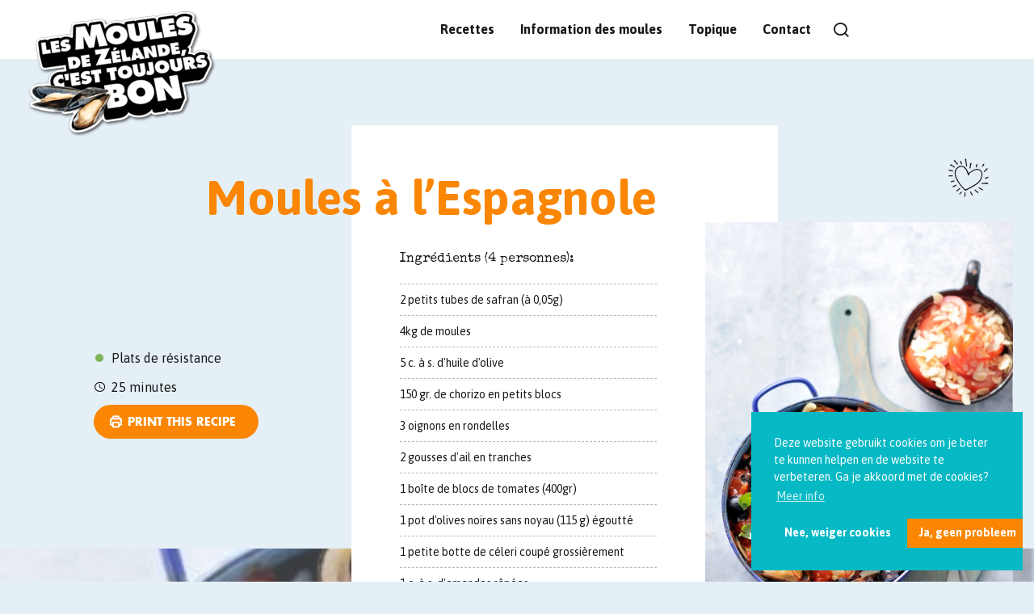

--- FILE ---
content_type: text/html; charset=UTF-8
request_url: https://www.mosselen.nl/fr/recettes/moules-a-lespagnole/
body_size: 9610
content:
<!doctype html>
<html lang="fr-FR">
  <head>

  
  <script>(function (w, d, s, l, i) {
      w[l] = w[l] || [];
      w[l].push({
        'gtm.start':
          new Date().getTime(), event: 'gtm.js'
      });
      var f = d.getElementsByTagName(s)[0],
        j = d.createElement(s), dl = l != 'dataLayer' ? '&l=' + l : '';
      j.async = true;
      j.src =
        'https://www.googletagmanager.com/gtm.js?id=' + i + dl;
      f.parentNode.insertBefore(j, f);
    })(window, document, 'script', 'dataLayer', 'GTM-PVCD8S5');</script>
  

  <meta charset="utf-8">
  <meta http-equiv="x-ua-compatible" content="ie=edge">
  <meta name="viewport" content="width=device-width, initial-scale=1, shrink-to-fit=no">
  <meta name="facebook-domain-verification" content="f0atrpeezb7yxw8bnrn6umhcag0cg5" />
          <link rel="apple-touch-icon" sizes="180x180" href="https://www.mosselen.nl/app/themes/project_theme/dist/images/apple-touch-icon_fr_c859f1ff.png">
        <link rel="icon" type="image/png" sizes="32x32" href="https://www.mosselen.nl/app/themes/project_theme/dist/images/favicon_fr_004be244.png">
  
  <meta name='robots' content='index, follow, max-image-preview:large, max-snippet:-1, max-video-preview:-1' />
	<style>img:is([sizes="auto" i], [sizes^="auto," i]) { contain-intrinsic-size: 3000px 1500px }</style>
	<link rel="alternate" hreflang="nl" href="https://www.mosselen.nl/nl/recepten/spaanse-mosselen/" />
<link rel="alternate" hreflang="fr" href="https://www.mosselen.nl/fr/recettes/moules-a-lespagnole/" />
<link rel="alternate" hreflang="de" href="https://www.mosselen.nl/de/rezepte/spanische-muscheln/" />
<link rel="alternate" hreflang="be" href="https://www.mosselen.nl/be/recepten/spaanse-mosselen/" />
<link rel="alternate" hreflang="x-default" href="https://www.mosselen.nl/nl/recepten/spaanse-mosselen/" />

	<!-- This site is optimized with the Yoast SEO plugin v26.7 - https://yoast.com/wordpress/plugins/seo/ -->
	<title>Moules à l&#039;Espagnole - Mosselen. Zo uit Zeeland</title>
	<link rel="canonical" href="https://www.mosselen.nl/fr/recettes/moules-a-lespagnole/" />
	<meta property="og:locale" content="fr_FR" />
	<meta property="og:type" content="article" />
	<meta property="og:title" content="Moules à l&#039;Espagnole - Mosselen. Zo uit Zeeland" />
	<meta property="og:url" content="https://www.mosselen.nl/fr/recettes/moules-a-lespagnole/" />
	<meta property="og:site_name" content="Mosselen. Zo uit Zeeland" />
	<meta property="article:modified_time" content="2017-10-13T09:41:14+00:00" />
	<meta property="og:image" content="https://www.mosselen.nl/app/uploads/2017/05/166_250_3_1193_0_spaanse_mosselpan.jpg.jpg" />
	<meta property="og:image:width" content="450" />
	<meta property="og:image:height" content="676" />
	<meta property="og:image:type" content="image/jpeg" />
	<meta name="twitter:card" content="summary_large_image" />
	<script type="application/ld+json" class="yoast-schema-graph">{"@context":"https://schema.org","@graph":[{"@type":"WebPage","@id":"https://www.mosselen.nl/fr/recettes/moules-a-lespagnole/","url":"https://www.mosselen.nl/fr/recettes/moules-a-lespagnole/","name":"Moules à l'Espagnole - Mosselen. Zo uit Zeeland","isPartOf":{"@id":"https://www.mosselen.nl/de/#website"},"primaryImageOfPage":{"@id":"https://www.mosselen.nl/fr/recettes/moules-a-lespagnole/#primaryimage"},"image":{"@id":"https://www.mosselen.nl/fr/recettes/moules-a-lespagnole/#primaryimage"},"thumbnailUrl":"https://www.mosselen.nl/app/uploads/2017/05/166_250_3_1193_0_spaanse_mosselpan.jpg.jpg","datePublished":"2017-06-21T14:26:38+00:00","dateModified":"2017-10-13T09:41:14+00:00","breadcrumb":{"@id":"https://www.mosselen.nl/fr/recettes/moules-a-lespagnole/#breadcrumb"},"inLanguage":"fr-FR","potentialAction":[{"@type":"ReadAction","target":["https://www.mosselen.nl/fr/recettes/moules-a-lespagnole/"]}]},{"@type":"ImageObject","inLanguage":"fr-FR","@id":"https://www.mosselen.nl/fr/recettes/moules-a-lespagnole/#primaryimage","url":"https://www.mosselen.nl/app/uploads/2017/05/166_250_3_1193_0_spaanse_mosselpan.jpg.jpg","contentUrl":"https://www.mosselen.nl/app/uploads/2017/05/166_250_3_1193_0_spaanse_mosselpan.jpg.jpg","width":450,"height":676},{"@type":"BreadcrumbList","@id":"https://www.mosselen.nl/fr/recettes/moules-a-lespagnole/#breadcrumb","itemListElement":[{"@type":"ListItem","position":1,"name":"Home","item":"https://www.mosselen.nl/fr/"},{"@type":"ListItem","position":2,"name":"Recipes","item":"https://www.mosselen.nl/de/rezepte/"},{"@type":"ListItem","position":3,"name":"Moules à l&rsquo;Espagnole"}]},{"@type":"WebSite","@id":"https://www.mosselen.nl/de/#website","url":"https://www.mosselen.nl/de/","name":"Mosselen. Zo uit Zeeland","description":"","potentialAction":[{"@type":"SearchAction","target":{"@type":"EntryPoint","urlTemplate":"https://www.mosselen.nl/de/?s={search_term_string}"},"query-input":{"@type":"PropertyValueSpecification","valueRequired":true,"valueName":"search_term_string"}}],"inLanguage":"fr-FR"}]}</script>
	<!-- / Yoast SEO plugin. -->


<link rel='dns-prefetch' href='//fonts.googleapis.com' />
<script type="text/javascript">
/* <![CDATA[ */
window._wpemojiSettings = {"baseUrl":"https:\/\/s.w.org\/images\/core\/emoji\/16.0.1\/72x72\/","ext":".png","svgUrl":"https:\/\/s.w.org\/images\/core\/emoji\/16.0.1\/svg\/","svgExt":".svg","source":{"concatemoji":"https:\/\/www.mosselen.nl\/wp\/wp-includes\/js\/wp-emoji-release.min.js?ver=6.8.3"}};
/*! This file is auto-generated */
!function(s,n){var o,i,e;function c(e){try{var t={supportTests:e,timestamp:(new Date).valueOf()};sessionStorage.setItem(o,JSON.stringify(t))}catch(e){}}function p(e,t,n){e.clearRect(0,0,e.canvas.width,e.canvas.height),e.fillText(t,0,0);var t=new Uint32Array(e.getImageData(0,0,e.canvas.width,e.canvas.height).data),a=(e.clearRect(0,0,e.canvas.width,e.canvas.height),e.fillText(n,0,0),new Uint32Array(e.getImageData(0,0,e.canvas.width,e.canvas.height).data));return t.every(function(e,t){return e===a[t]})}function u(e,t){e.clearRect(0,0,e.canvas.width,e.canvas.height),e.fillText(t,0,0);for(var n=e.getImageData(16,16,1,1),a=0;a<n.data.length;a++)if(0!==n.data[a])return!1;return!0}function f(e,t,n,a){switch(t){case"flag":return n(e,"\ud83c\udff3\ufe0f\u200d\u26a7\ufe0f","\ud83c\udff3\ufe0f\u200b\u26a7\ufe0f")?!1:!n(e,"\ud83c\udde8\ud83c\uddf6","\ud83c\udde8\u200b\ud83c\uddf6")&&!n(e,"\ud83c\udff4\udb40\udc67\udb40\udc62\udb40\udc65\udb40\udc6e\udb40\udc67\udb40\udc7f","\ud83c\udff4\u200b\udb40\udc67\u200b\udb40\udc62\u200b\udb40\udc65\u200b\udb40\udc6e\u200b\udb40\udc67\u200b\udb40\udc7f");case"emoji":return!a(e,"\ud83e\udedf")}return!1}function g(e,t,n,a){var r="undefined"!=typeof WorkerGlobalScope&&self instanceof WorkerGlobalScope?new OffscreenCanvas(300,150):s.createElement("canvas"),o=r.getContext("2d",{willReadFrequently:!0}),i=(o.textBaseline="top",o.font="600 32px Arial",{});return e.forEach(function(e){i[e]=t(o,e,n,a)}),i}function t(e){var t=s.createElement("script");t.src=e,t.defer=!0,s.head.appendChild(t)}"undefined"!=typeof Promise&&(o="wpEmojiSettingsSupports",i=["flag","emoji"],n.supports={everything:!0,everythingExceptFlag:!0},e=new Promise(function(e){s.addEventListener("DOMContentLoaded",e,{once:!0})}),new Promise(function(t){var n=function(){try{var e=JSON.parse(sessionStorage.getItem(o));if("object"==typeof e&&"number"==typeof e.timestamp&&(new Date).valueOf()<e.timestamp+604800&&"object"==typeof e.supportTests)return e.supportTests}catch(e){}return null}();if(!n){if("undefined"!=typeof Worker&&"undefined"!=typeof OffscreenCanvas&&"undefined"!=typeof URL&&URL.createObjectURL&&"undefined"!=typeof Blob)try{var e="postMessage("+g.toString()+"("+[JSON.stringify(i),f.toString(),p.toString(),u.toString()].join(",")+"));",a=new Blob([e],{type:"text/javascript"}),r=new Worker(URL.createObjectURL(a),{name:"wpTestEmojiSupports"});return void(r.onmessage=function(e){c(n=e.data),r.terminate(),t(n)})}catch(e){}c(n=g(i,f,p,u))}t(n)}).then(function(e){for(var t in e)n.supports[t]=e[t],n.supports.everything=n.supports.everything&&n.supports[t],"flag"!==t&&(n.supports.everythingExceptFlag=n.supports.everythingExceptFlag&&n.supports[t]);n.supports.everythingExceptFlag=n.supports.everythingExceptFlag&&!n.supports.flag,n.DOMReady=!1,n.readyCallback=function(){n.DOMReady=!0}}).then(function(){return e}).then(function(){var e;n.supports.everything||(n.readyCallback(),(e=n.source||{}).concatemoji?t(e.concatemoji):e.wpemoji&&e.twemoji&&(t(e.twemoji),t(e.wpemoji)))}))}((window,document),window._wpemojiSettings);
/* ]]> */
</script>
<style id='wp-emoji-styles-inline-css' type='text/css'>

	img.wp-smiley, img.emoji {
		display: inline !important;
		border: none !important;
		box-shadow: none !important;
		height: 1em !important;
		width: 1em !important;
		margin: 0 0.07em !important;
		vertical-align: -0.1em !important;
		background: none !important;
		padding: 0 !important;
	}
</style>
<link rel='stylesheet' id='wp-block-library-css' href='https://www.mosselen.nl/wp/wp-includes/css/dist/block-library/style.min.css?ver=6.8.3' type='text/css' media='all' />
<style id='classic-theme-styles-inline-css' type='text/css'>
/*! This file is auto-generated */
.wp-block-button__link{color:#fff;background-color:#32373c;border-radius:9999px;box-shadow:none;text-decoration:none;padding:calc(.667em + 2px) calc(1.333em + 2px);font-size:1.125em}.wp-block-file__button{background:#32373c;color:#fff;text-decoration:none}
</style>
<style id='global-styles-inline-css' type='text/css'>
:root{--wp--preset--aspect-ratio--square: 1;--wp--preset--aspect-ratio--4-3: 4/3;--wp--preset--aspect-ratio--3-4: 3/4;--wp--preset--aspect-ratio--3-2: 3/2;--wp--preset--aspect-ratio--2-3: 2/3;--wp--preset--aspect-ratio--16-9: 16/9;--wp--preset--aspect-ratio--9-16: 9/16;--wp--preset--color--black: #000000;--wp--preset--color--cyan-bluish-gray: #abb8c3;--wp--preset--color--white: #ffffff;--wp--preset--color--pale-pink: #f78da7;--wp--preset--color--vivid-red: #cf2e2e;--wp--preset--color--luminous-vivid-orange: #ff6900;--wp--preset--color--luminous-vivid-amber: #fcb900;--wp--preset--color--light-green-cyan: #7bdcb5;--wp--preset--color--vivid-green-cyan: #00d084;--wp--preset--color--pale-cyan-blue: #8ed1fc;--wp--preset--color--vivid-cyan-blue: #0693e3;--wp--preset--color--vivid-purple: #9b51e0;--wp--preset--gradient--vivid-cyan-blue-to-vivid-purple: linear-gradient(135deg,rgba(6,147,227,1) 0%,rgb(155,81,224) 100%);--wp--preset--gradient--light-green-cyan-to-vivid-green-cyan: linear-gradient(135deg,rgb(122,220,180) 0%,rgb(0,208,130) 100%);--wp--preset--gradient--luminous-vivid-amber-to-luminous-vivid-orange: linear-gradient(135deg,rgba(252,185,0,1) 0%,rgba(255,105,0,1) 100%);--wp--preset--gradient--luminous-vivid-orange-to-vivid-red: linear-gradient(135deg,rgba(255,105,0,1) 0%,rgb(207,46,46) 100%);--wp--preset--gradient--very-light-gray-to-cyan-bluish-gray: linear-gradient(135deg,rgb(238,238,238) 0%,rgb(169,184,195) 100%);--wp--preset--gradient--cool-to-warm-spectrum: linear-gradient(135deg,rgb(74,234,220) 0%,rgb(151,120,209) 20%,rgb(207,42,186) 40%,rgb(238,44,130) 60%,rgb(251,105,98) 80%,rgb(254,248,76) 100%);--wp--preset--gradient--blush-light-purple: linear-gradient(135deg,rgb(255,206,236) 0%,rgb(152,150,240) 100%);--wp--preset--gradient--blush-bordeaux: linear-gradient(135deg,rgb(254,205,165) 0%,rgb(254,45,45) 50%,rgb(107,0,62) 100%);--wp--preset--gradient--luminous-dusk: linear-gradient(135deg,rgb(255,203,112) 0%,rgb(199,81,192) 50%,rgb(65,88,208) 100%);--wp--preset--gradient--pale-ocean: linear-gradient(135deg,rgb(255,245,203) 0%,rgb(182,227,212) 50%,rgb(51,167,181) 100%);--wp--preset--gradient--electric-grass: linear-gradient(135deg,rgb(202,248,128) 0%,rgb(113,206,126) 100%);--wp--preset--gradient--midnight: linear-gradient(135deg,rgb(2,3,129) 0%,rgb(40,116,252) 100%);--wp--preset--font-size--small: 13px;--wp--preset--font-size--medium: 20px;--wp--preset--font-size--large: 36px;--wp--preset--font-size--x-large: 42px;--wp--preset--spacing--20: 0.44rem;--wp--preset--spacing--30: 0.67rem;--wp--preset--spacing--40: 1rem;--wp--preset--spacing--50: 1.5rem;--wp--preset--spacing--60: 2.25rem;--wp--preset--spacing--70: 3.38rem;--wp--preset--spacing--80: 5.06rem;--wp--preset--shadow--natural: 6px 6px 9px rgba(0, 0, 0, 0.2);--wp--preset--shadow--deep: 12px 12px 50px rgba(0, 0, 0, 0.4);--wp--preset--shadow--sharp: 6px 6px 0px rgba(0, 0, 0, 0.2);--wp--preset--shadow--outlined: 6px 6px 0px -3px rgba(255, 255, 255, 1), 6px 6px rgba(0, 0, 0, 1);--wp--preset--shadow--crisp: 6px 6px 0px rgba(0, 0, 0, 1);}:where(.is-layout-flex){gap: 0.5em;}:where(.is-layout-grid){gap: 0.5em;}body .is-layout-flex{display: flex;}.is-layout-flex{flex-wrap: wrap;align-items: center;}.is-layout-flex > :is(*, div){margin: 0;}body .is-layout-grid{display: grid;}.is-layout-grid > :is(*, div){margin: 0;}:where(.wp-block-columns.is-layout-flex){gap: 2em;}:where(.wp-block-columns.is-layout-grid){gap: 2em;}:where(.wp-block-post-template.is-layout-flex){gap: 1.25em;}:where(.wp-block-post-template.is-layout-grid){gap: 1.25em;}.has-black-color{color: var(--wp--preset--color--black) !important;}.has-cyan-bluish-gray-color{color: var(--wp--preset--color--cyan-bluish-gray) !important;}.has-white-color{color: var(--wp--preset--color--white) !important;}.has-pale-pink-color{color: var(--wp--preset--color--pale-pink) !important;}.has-vivid-red-color{color: var(--wp--preset--color--vivid-red) !important;}.has-luminous-vivid-orange-color{color: var(--wp--preset--color--luminous-vivid-orange) !important;}.has-luminous-vivid-amber-color{color: var(--wp--preset--color--luminous-vivid-amber) !important;}.has-light-green-cyan-color{color: var(--wp--preset--color--light-green-cyan) !important;}.has-vivid-green-cyan-color{color: var(--wp--preset--color--vivid-green-cyan) !important;}.has-pale-cyan-blue-color{color: var(--wp--preset--color--pale-cyan-blue) !important;}.has-vivid-cyan-blue-color{color: var(--wp--preset--color--vivid-cyan-blue) !important;}.has-vivid-purple-color{color: var(--wp--preset--color--vivid-purple) !important;}.has-black-background-color{background-color: var(--wp--preset--color--black) !important;}.has-cyan-bluish-gray-background-color{background-color: var(--wp--preset--color--cyan-bluish-gray) !important;}.has-white-background-color{background-color: var(--wp--preset--color--white) !important;}.has-pale-pink-background-color{background-color: var(--wp--preset--color--pale-pink) !important;}.has-vivid-red-background-color{background-color: var(--wp--preset--color--vivid-red) !important;}.has-luminous-vivid-orange-background-color{background-color: var(--wp--preset--color--luminous-vivid-orange) !important;}.has-luminous-vivid-amber-background-color{background-color: var(--wp--preset--color--luminous-vivid-amber) !important;}.has-light-green-cyan-background-color{background-color: var(--wp--preset--color--light-green-cyan) !important;}.has-vivid-green-cyan-background-color{background-color: var(--wp--preset--color--vivid-green-cyan) !important;}.has-pale-cyan-blue-background-color{background-color: var(--wp--preset--color--pale-cyan-blue) !important;}.has-vivid-cyan-blue-background-color{background-color: var(--wp--preset--color--vivid-cyan-blue) !important;}.has-vivid-purple-background-color{background-color: var(--wp--preset--color--vivid-purple) !important;}.has-black-border-color{border-color: var(--wp--preset--color--black) !important;}.has-cyan-bluish-gray-border-color{border-color: var(--wp--preset--color--cyan-bluish-gray) !important;}.has-white-border-color{border-color: var(--wp--preset--color--white) !important;}.has-pale-pink-border-color{border-color: var(--wp--preset--color--pale-pink) !important;}.has-vivid-red-border-color{border-color: var(--wp--preset--color--vivid-red) !important;}.has-luminous-vivid-orange-border-color{border-color: var(--wp--preset--color--luminous-vivid-orange) !important;}.has-luminous-vivid-amber-border-color{border-color: var(--wp--preset--color--luminous-vivid-amber) !important;}.has-light-green-cyan-border-color{border-color: var(--wp--preset--color--light-green-cyan) !important;}.has-vivid-green-cyan-border-color{border-color: var(--wp--preset--color--vivid-green-cyan) !important;}.has-pale-cyan-blue-border-color{border-color: var(--wp--preset--color--pale-cyan-blue) !important;}.has-vivid-cyan-blue-border-color{border-color: var(--wp--preset--color--vivid-cyan-blue) !important;}.has-vivid-purple-border-color{border-color: var(--wp--preset--color--vivid-purple) !important;}.has-vivid-cyan-blue-to-vivid-purple-gradient-background{background: var(--wp--preset--gradient--vivid-cyan-blue-to-vivid-purple) !important;}.has-light-green-cyan-to-vivid-green-cyan-gradient-background{background: var(--wp--preset--gradient--light-green-cyan-to-vivid-green-cyan) !important;}.has-luminous-vivid-amber-to-luminous-vivid-orange-gradient-background{background: var(--wp--preset--gradient--luminous-vivid-amber-to-luminous-vivid-orange) !important;}.has-luminous-vivid-orange-to-vivid-red-gradient-background{background: var(--wp--preset--gradient--luminous-vivid-orange-to-vivid-red) !important;}.has-very-light-gray-to-cyan-bluish-gray-gradient-background{background: var(--wp--preset--gradient--very-light-gray-to-cyan-bluish-gray) !important;}.has-cool-to-warm-spectrum-gradient-background{background: var(--wp--preset--gradient--cool-to-warm-spectrum) !important;}.has-blush-light-purple-gradient-background{background: var(--wp--preset--gradient--blush-light-purple) !important;}.has-blush-bordeaux-gradient-background{background: var(--wp--preset--gradient--blush-bordeaux) !important;}.has-luminous-dusk-gradient-background{background: var(--wp--preset--gradient--luminous-dusk) !important;}.has-pale-ocean-gradient-background{background: var(--wp--preset--gradient--pale-ocean) !important;}.has-electric-grass-gradient-background{background: var(--wp--preset--gradient--electric-grass) !important;}.has-midnight-gradient-background{background: var(--wp--preset--gradient--midnight) !important;}.has-small-font-size{font-size: var(--wp--preset--font-size--small) !important;}.has-medium-font-size{font-size: var(--wp--preset--font-size--medium) !important;}.has-large-font-size{font-size: var(--wp--preset--font-size--large) !important;}.has-x-large-font-size{font-size: var(--wp--preset--font-size--x-large) !important;}
:where(.wp-block-post-template.is-layout-flex){gap: 1.25em;}:where(.wp-block-post-template.is-layout-grid){gap: 1.25em;}
:where(.wp-block-columns.is-layout-flex){gap: 2em;}:where(.wp-block-columns.is-layout-grid){gap: 2em;}
:root :where(.wp-block-pullquote){font-size: 1.5em;line-height: 1.6;}
</style>
<link rel='stylesheet' id='nedbase-css' href='https://www.mosselen.nl/app/mu-plugins/project-plugin/public/assets/css/nedbase-public.css?ver=1.0.0' type='text/css' media='all' />
<link rel='stylesheet' id='wpml-legacy-horizontal-list-0-css' href='https://www.mosselen.nl/app/plugins/sitepress-multilingual-cms/templates/language-switchers/legacy-list-horizontal/style.min.css?ver=1' type='text/css' media='all' />
<link rel='stylesheet' id='wpml-menu-item-0-css' href='https://www.mosselen.nl/app/plugins/sitepress-multilingual-cms/templates/language-switchers/menu-item/style.min.css?ver=1' type='text/css' media='all' />
<link rel='stylesheet' id='sage/main.css-css' href='https://www.mosselen.nl/app/themes/project_theme/dist/styles/main_b31ac1c1.css' type='text/css' media='all' />
<link rel='stylesheet' id='google-fonts-css' href='//fonts.googleapis.com/css?family=Asap:400,400i,700,700i|Special+Elite' type='text/css' media='all' />
<script type="text/javascript" src="https://www.mosselen.nl/wp/wp-includes/js/jquery/jquery.min.js?ver=3.7.1" id="jquery-core-js"></script>
<script type="text/javascript" src="https://www.mosselen.nl/wp/wp-includes/js/jquery/jquery-migrate.min.js?ver=3.4.1" id="jquery-migrate-js"></script>
<link rel="https://api.w.org/" href="https://www.mosselen.nl/fr/wp-json/" /><link rel="EditURI" type="application/rsd+xml" title="RSD" href="https://www.mosselen.nl/wp/xmlrpc.php?rsd" />
<meta name="generator" content="WordPress 6.8.3" />
<link rel='shortlink' href='https://www.mosselen.nl/fr/?p=677' />
<link rel="alternate" title="oEmbed (JSON)" type="application/json+oembed" href="https://www.mosselen.nl/fr/wp-json/oembed/1.0/embed?url=https%3A%2F%2Fwww.mosselen.nl%2Ffr%2Frecettes%2Fmoules-a-lespagnole%2F" />
<link rel="alternate" title="oEmbed (XML)" type="text/xml+oembed" href="https://www.mosselen.nl/fr/wp-json/oembed/1.0/embed?url=https%3A%2F%2Fwww.mosselen.nl%2Ffr%2Frecettes%2Fmoules-a-lespagnole%2F&#038;format=xml" />
<meta name="generator" content="WPML ver:4.8.6 stt:64,38,1,4,3;" />
<meta name="generator" content="Powered by WPBakery Page Builder - drag and drop page builder for WordPress."/>
<noscript><style> .wpb_animate_when_almost_visible { opacity: 1; }</style></noscript>
</head>
  <body class="wp-singular recipe-template-default single single-recipe postid-677 wp-theme-project_themeresources wp-child-theme-project_themeresources moules-a-lespagnole wpb-js-composer js-comp-ver-6.4.2 vc_responsive">

    
    <noscript><iframe src="https://www.googletagmanager.com/ns.html?id=GTM-PVCD8S5"
                      height="0" width="0" style="display:none;visibility:hidden"></iframe></noscript>
    

    
    <div id="fb-root"></div>
    <script>(function(d, s, id) {
        var js, fjs = d.getElementsByTagName(s)[0];
        if (d.getElementById(id)) return;
        js = d.createElement(s); js.id = id;
        js.src = "//connect.facebook.net/nl_NL/sdk.js#xfbml=1&version=v2.9&appId=261946960512398";
        fjs.parentNode.insertBefore(js, fjs);
    }(document, 'script', 'facebook-jssdk'));</script>

        <header class="main ">
  <a class="brand brand--fr" href="https://www.mosselen.nl/fr/">

    
            <img src="https://www.mosselen.nl/app/themes/project_theme/dist/images/logo_fr_304cc31a.png" alt="Mosselen. Zo uit Zeeland" />

    
  </a>
  <nav class="nav-primary">
          <div class="menu-primary-navigation-fr-container"><ul id="menu-primary-navigation-fr" class="nav"><li id="menu-item-1011" class="menu-item menu-item-type-post_type_archive menu-item-object-recipe menu-item-1011"><a href="https://www.mosselen.nl/fr/recettes/">Recettes</a></li>
<li id="menu-item-1038" class="menu-item menu-item-type-post_type menu-item-object-page menu-item-has-children menu-item-1038"><a href="https://www.mosselen.nl/fr/information-des-moules/">Information des moules</a>
<ul class="sub-menu">
	<li id="menu-item-1353" class="menu-item menu-item-type-post_type menu-item-object-page menu-item-1353"><a href="https://www.mosselen.nl/fr/information-des-moules/au-sujet-des-moules/">Au sujet des moules</a></li>
	<li id="menu-item-1354" class="menu-item menu-item-type-post_type menu-item-object-page menu-item-1354"><a href="https://www.mosselen.nl/fr/information-des-moules/saison/">Saison</a></li>
	<li id="menu-item-1355" class="menu-item menu-item-type-post_type menu-item-object-page menu-item-1355"><a href="https://www.mosselen.nl/fr/information-des-moules/zones-delevage/">Zones d’élevage</a></li>
	<li id="menu-item-1356" class="menu-item menu-item-type-post_type menu-item-object-page menu-item-1356"><a href="https://www.mosselen.nl/fr/information-des-moules/production/">Production</a></li>
	<li id="menu-item-620" class="menu-item menu-item-type-post_type menu-item-object-page menu-item-620"><a href="https://www.mosselen.nl/fr/information-des-moules/mzis/">MZI’s</a></li>
	<li id="menu-item-1357" class="menu-item menu-item-type-post_type menu-item-object-page menu-item-1357"><a href="https://www.mosselen.nl/fr/information-des-moules/sante/">Santé</a></li>
	<li id="menu-item-1358" class="menu-item menu-item-type-post_type menu-item-object-page menu-item-1358"><a href="https://www.mosselen.nl/fr/information-des-moules/les-moules-et-la-securite-alimentaire/">Les moules et la sécurité alimentaire</a></li>
	<li id="menu-item-1485" class="menu-item menu-item-type-post_type menu-item-object-page menu-item-1485"><a href="https://www.mosselen.nl/fr/information-des-moules/criee-aux-moules-neerlandaise/">Criée aux moules néerlandaise</a></li>
</ul>
</li>
<li id="menu-item-1040" class="menu-item menu-item-type-post_type menu-item-object-page current_page_parent menu-item-1040"><a href="https://www.mosselen.nl/fr/topique/">Topique</a></li>
<li id="menu-item-1384" class="menu-item menu-item-type-post_type menu-item-object-page menu-item-1384"><a href="https://www.mosselen.nl/fr/contact/">Contact</a></li>
</ul></div>
      </nav>
    <a href="#" class="search-toggle"></a>
</header>

<header class="mobile">
  <a class="brand brand--fr" href="https://www.mosselen.nl/fr/">

    
            <img src="https://www.mosselen.nl/app/themes/project_theme/dist/images/logo_fr_304cc31a.png" alt="Mosselen. Zo uit Zeeland" />

    
  </a>
  <a href="#" class="search-toggle"></a>
  <a href="#" class="mobile-toggle"></a>
</header>
    <div class="overlay-search">
	<span class="overlay-search__close overlay-close"></span>

	<div class="container">
		<div class="overlay-search__inner">
			<div class="overlay-search__search-widget">
				<div class="widget-search widget-search--in-overlay">

  <form role="search" method="get" action="https://www.mosselen.nl/fr/" class="widget-search__form">
    <div class="widget-search__input-group">
      <div class="widget-search__input-row">
        <input id="widgetsearchfield_widget-search--in-overlay" class="widget-search__input" type="search"  name="s" value="" autocomplete="off" placeholder="Waar ben je naar op zoek?" required/>
      </div>
      <div class="widget-search__input-row widget-search__input-row--btn">
        <button class="widget-search__btn" aria-label="Zoek"></button>
      </div>
    </div>
  </form>

</div>


			</div>
		</div>
	</div>

	<div class="overlay-search__bg"></div>
</div>
    <div class="wrap" role="document">

      
      
      
        <article class="post-677 recipe type-recipe status-publish has-post-thumbnail hentry recipe-type-plats-de-resistance">

  <div class="container">
    <div class="recipe__header">
      <div class="flex-grid">
        <div class="recipe__content">
          <h1 class="recipe__title" data-text="Moules à l&rsquo;Espagnole"><span>Moules à l&rsquo;Espagnole</span></h1>
          <span class="ingredients__label">Ingrédients (4 personnes):</span>
                      <ul class="recipe__ingredients">
                             <li>2 petits tubes de safran (à 0,05g)</li>
                             <li>4kg de moules</li>
                             <li>5 c. à s. d'huile d'olive</li>
                             <li>150 gr. de chorizo en petits blocs</li>
                             <li>3 oignons en rondelles</li>
                             <li>2 gousses d'ail en tranches</li>
                             <li>1 boîte de blocs de tomates (400gr)</li>
                             <li>1 pot d'olives noires sans noyau   (115 g) égoutté</li>
                             <li>1 petite botte de céleri coupé grossièrement</li>
                             <li>1 c. à s. d'amandes râpées</li>
                             <li>500 gr. de tomates en tranches</li>
                             <li>2 c. à s. de vinaigre de vin rouge</li>
                             <li>1 baguette</li>
                          </ul>
                  </div>

        <div class="recipe__media">
          <div class="recipe__media__item">

            
            <figure class="recipe__media__figure ">
                            <a href="https://www.mosselen.nl/app/uploads/2017/05/166_250_3_1193_0_spaanse_mosselpan.jpg.jpg" class="recipe__media__link" data-fancybox>
                              <img width="450" height="676" src="https://www.mosselen.nl/app/uploads/2017/05/166_250_3_1193_0_spaanse_mosselpan.jpg.jpg" class="attachment-mosselen-recipe-thumb size-mosselen-recipe-thumb wp-post-image" alt="" decoding="async" loading="lazy" srcset="https://www.mosselen.nl/app/uploads/2017/05/166_250_3_1193_0_spaanse_mosselpan.jpg.jpg 450w, https://www.mosselen.nl/app/uploads/2017/05/166_250_3_1193_0_spaanse_mosselpan.jpg-200x300.jpg 200w" sizes="auto, (max-width: 450px) 100vw, 450px" />              </a>
            </figure>

          </div>
        </div>

        <div class="recipe__meta">
                    <ul>
                          <li><span class="recipe__type recipe__type--main">Plats de résistance</span></li>
                        <li><span class="recipe__time">25 minutes</span></li>
            <li><button onclick="printRecipe()" class="btn--recipe-print btn btn--orange">Print this recipe</button></li>
            <script>
              function printRecipe() {
                window.print();
              }
            </script>
          </ul>
          <div class="recipe__stars">
            <span class="recipe__stars__label">Évaluez cette recette:</span>
            <ol>
              <li class="star--active"></li>
              <li class="star--active"></li>
              <li class="star--active"></li>
              <li class="star--active"></li>
              <li></li>
            </ol>
            <span class="recipe__stars__count">24 votes</span>
          </div>
        </div>

      </div>
    </div>
    <div class="recipe__header--mobile">
      <div class="recipe__media">
  <div class="recipe__media__item">

    
    <figure class="recipe__media__figure ">
                  <a href="https://www.mosselen.nl/app/uploads/2017/05/166_250_3_1193_0_spaanse_mosselpan.jpg.jpg" class="recipe__media__link" data-fancybox>
                            <img width="450" height="676" src="https://www.mosselen.nl/app/uploads/2017/05/166_250_3_1193_0_spaanse_mosselpan.jpg.jpg" class="attachment-mosselen-recipe-thumb size-mosselen-recipe-thumb wp-post-image" alt="" decoding="async" loading="lazy" srcset="https://www.mosselen.nl/app/uploads/2017/05/166_250_3_1193_0_spaanse_mosselpan.jpg.jpg 450w, https://www.mosselen.nl/app/uploads/2017/05/166_250_3_1193_0_spaanse_mosselpan.jpg-200x300.jpg 200w" sizes="auto, (max-width: 450px) 100vw, 450px" />            </a>
    </figure>

  </div>
</div>

<div class="recipe__meta">
    <ul>
    <li><span class="recipe__type recipe__type--main">Plats de résistance, Plats de résistance</span></li>
    <li><span class="recipe__time">25 minutes</span></li>
    <li><button onclick="printRecipe()" class="btn--recipe-print btn btn--orange">Print this recipe</button></li>
    <script>
        function printRecipe() {
            window.print();
        }
    </script>
  </ul>
  <div class="recipe__stars">
    <span class="recipe__stars__label">Évaluez cette recette:</span>
    <ol>
      <li class="star--active"></li>
      <li class="star--active"></li>
      <li class="star--active"></li>
      <li class="star--active"></li>
      <li></li>
    </ol>
    <span class="recipe__stars__count">24 votes</span>
  </div>
</div>

<div class="recipe__content">
  <h1 class="recipe__title" data-text="Moules à l&rsquo;Espagnole"><span>Moules à l&rsquo;Espagnole</span></h1>
  <span class="ingredients__label">Ingrédients (4 personnes):</span>
      <ul class="recipe__ingredients">
             <li>2 petits tubes de safran (à 0,05g)</li>
             <li>4kg de moules</li>
             <li>5 c. à s. d'huile d'olive</li>
             <li>150 gr. de chorizo en petits blocs</li>
             <li>3 oignons en rondelles</li>
             <li>2 gousses d'ail en tranches</li>
             <li>1 boîte de blocs de tomates (400gr)</li>
             <li>1 pot d'olives noires sans noyau   (115 g) égoutté</li>
             <li>1 petite botte de céleri coupé grossièrement</li>
             <li>1 c. à s. d'amandes râpées</li>
             <li>500 gr. de tomates en tranches</li>
             <li>2 c. à s. de vinaigre de vin rouge</li>
             <li>1 baguette</li>
          </ul>
  </div>
    </div>


  </div>

  <figure class="recipe__figure" style="background-image: url(https://www.mosselen.nl/app/uploads/2017/05/166_250_3_1193_0_spaanse_mosselpan.jpg-450x560.jpg);"></figure>

  <div class="recipe__method">
    <div class="container">
      <h2 class="section__label">Préparation étape par étape:</h2>
      <div class="method__content">
        <ol>
<li>Faites tremper les fils de safran dans 50 ml d&rsquo;eau chaude. Contrôlez les moules. Faites chauffer 2 c. à s. d&rsquo;huile d&rsquo;olive dans une grande casserole haute. Ajoutez le safran avec l&rsquo;eau de trempage, les petits blocs de tomates, les olives et le feuilles de céleri. Mettez les moules dans la casserole. Couvrez, portez à ébullition et faites cuire 6-8 min. ou jusqu&rsquo;à ce que toutes les coquilles se soient ouvertes.</li>
<li>Entretemps, faites dorer dans une poêle les amandes râpées et secouez-les sur une assiette.</li>
<li>Partagez les tomates et les oignons sur un plat.</li>
<li>Arrosez de vinaigre de vin et du restant d&rsquo;huile d&rsquo;olive.</li>
<li>Parsemez le tout d&rsquo;amandes et corrigez l&rsquo;assaisonnement avec du sel et du poivre.</li>
<li>Servez les moules avec la sauce tomate.</li>
</ol>
      </div>
    </div>
  </div>

  <div class="recipe__share">
    <div class="container">
      <h2 class="share__label">Quelque chose de délicieux partager avec vous?</h2>
      <ul class="share__links">
        <li><a href="https://www.facebook.com/sharer/sharer.php?u=https://www.mosselen.nl/fr/recettes/moules-a-lespagnole/" class="share__link share__link--facebook" target="_blank"></a></li>
        <li><a href="https://twitter.com/home?status=https://www.mosselen.nl/fr/recettes/moules-a-lespagnole/" class="share__link share__link--twitter" target="_blank"></a></li>
        <li><a href="mailto:?body=https://www.mosselen.nl/fr/recettes/moules-a-lespagnole/" class="share__link share__link--mail"></a></li>
      </ul>
    </div>
  </div>

  <div class="recipe__comments">
    <div class="container">
      <div class="fb-comments" data-href="https://www.mosselen.nl/fr/recettes/moules-a-lespagnole/" data-numposts="5"></div>
    </div>
  </div>

</article>



  <section class="related-recipes">
    <div class="container">

      <h3 class="related-recipes__title">Bon pour la prochaine fois!</h3>

      <div class="recipe-archive">
      
                <article class="post-3327 recipe type-recipe status-publish has-post-thumbnail hentry recipe-type-plats-de-resistance" data-dish="Plats de résistance" data-preptime="30 minutes">
  <a href="https://www.mosselen.nl/fr/recettes/moules-zelande-a-la-scandinave/" class="recipe-archive__link ">
        <figure class="recipe-archive__figure">
      <img width="533" height="800" src="https://www.mosselen.nl/app/uploads/2018/01/Mosselen-Nordic-met-mierikswortel-en-dille-kopie-533x800.jpg" class="attachment-mosselen-recipe-thumb size-mosselen-recipe-thumb wp-post-image" alt="" decoding="async" loading="lazy" srcset="https://www.mosselen.nl/app/uploads/2018/01/Mosselen-Nordic-met-mierikswortel-en-dille-kopie-533x800.jpg 533w, https://www.mosselen.nl/app/uploads/2018/01/Mosselen-Nordic-met-mierikswortel-en-dille-kopie-200x300.jpg 200w, https://www.mosselen.nl/app/uploads/2018/01/Mosselen-Nordic-met-mierikswortel-en-dille-kopie-768x1152.jpg 768w, https://www.mosselen.nl/app/uploads/2018/01/Mosselen-Nordic-met-mierikswortel-en-dille-kopie-683x1024.jpg 683w" sizes="auto, (max-width: 533px) 100vw, 533px" />    </figure>
        <h2 class="recipe-archive__title">Moules de Zélande à la scandinave</h2>
    <ul class="recipe-archive__meta">
      <li><span class="recipe__type recipe__type--main">Plats de résistance</span></li>
      <li><span class="recipe__time">30 minutes</span></li>
    </ul>
  </a>
</article>

      
                <article class="post-3324 recipe type-recipe status-publish has-post-thumbnail hentry recipe-type-plats-de-resistance" data-dish="Plats de résistance" data-preptime="15 minutes">
  <a href="https://www.mosselen.nl/fr/recettes/moules-zelande-a-la-japonaise/" class="recipe-archive__link ">
        <figure class="recipe-archive__figure">
      <img width="533" height="800" src="https://www.mosselen.nl/app/uploads/2018/01/Mosselen-Japans-met-edamame-en-paksoi1-kopie-533x800.jpg" class="attachment-mosselen-recipe-thumb size-mosselen-recipe-thumb wp-post-image" alt="" decoding="async" loading="lazy" srcset="https://www.mosselen.nl/app/uploads/2018/01/Mosselen-Japans-met-edamame-en-paksoi1-kopie-533x800.jpg 533w, https://www.mosselen.nl/app/uploads/2018/01/Mosselen-Japans-met-edamame-en-paksoi1-kopie-200x300.jpg 200w, https://www.mosselen.nl/app/uploads/2018/01/Mosselen-Japans-met-edamame-en-paksoi1-kopie-768x1152.jpg 768w, https://www.mosselen.nl/app/uploads/2018/01/Mosselen-Japans-met-edamame-en-paksoi1-kopie-683x1024.jpg 683w" sizes="auto, (max-width: 533px) 100vw, 533px" />    </figure>
        <h2 class="recipe-archive__title">Moules de Zélande à la japonaise</h2>
    <ul class="recipe-archive__meta">
      <li><span class="recipe__type recipe__type--main">Plats de résistance</span></li>
      <li><span class="recipe__time">15 minutes</span></li>
    </ul>
  </a>
</article>

      
                <article class="post-3322 recipe type-recipe status-publish has-post-thumbnail hentry recipe-type-plats-de-resistance" data-dish="Plats de résistance" data-preptime="15 minutes">
  <a href="https://www.mosselen.nl/fr/recettes/moules-zelande-a-lindienne/" class="recipe-archive__link ">
        <figure class="recipe-archive__figure">
      <img width="533" height="800" src="https://www.mosselen.nl/app/uploads/2018/01/Mosselen-masala-met-basmatirijst-kopie-533x800.jpg" class="attachment-mosselen-recipe-thumb size-mosselen-recipe-thumb wp-post-image" alt="" decoding="async" loading="lazy" srcset="https://www.mosselen.nl/app/uploads/2018/01/Mosselen-masala-met-basmatirijst-kopie-533x800.jpg 533w, https://www.mosselen.nl/app/uploads/2018/01/Mosselen-masala-met-basmatirijst-kopie-200x300.jpg 200w, https://www.mosselen.nl/app/uploads/2018/01/Mosselen-masala-met-basmatirijst-kopie-768x1152.jpg 768w, https://www.mosselen.nl/app/uploads/2018/01/Mosselen-masala-met-basmatirijst-kopie-683x1024.jpg 683w" sizes="auto, (max-width: 533px) 100vw, 533px" />    </figure>
        <h2 class="recipe-archive__title">Moules de Zélande à l&rsquo;indienne</h2>
    <ul class="recipe-archive__meta">
      <li><span class="recipe__type recipe__type--main">Plats de résistance</span></li>
      <li><span class="recipe__time">15 minutes</span></li>
    </ul>
  </a>
</article>

      
                <article class="post-3320 recipe type-recipe status-publish has-post-thumbnail hentry recipe-type-plats-de-resistance" data-dish="Plats de résistance" data-preptime="15 minutes">
  <a href="https://www.mosselen.nl/fr/recettes/moules-zelande-au-cumin-et-pain-turc/" class="recipe-archive__link ">
        <figure class="recipe-archive__figure">
      <img width="533" height="800" src="https://www.mosselen.nl/app/uploads/2018/01/Mosselen-met-komijn-en-Turks-platbrood-kopie-533x800.jpg" class="attachment-mosselen-recipe-thumb size-mosselen-recipe-thumb wp-post-image" alt="" decoding="async" loading="lazy" srcset="https://www.mosselen.nl/app/uploads/2018/01/Mosselen-met-komijn-en-Turks-platbrood-kopie-533x800.jpg 533w, https://www.mosselen.nl/app/uploads/2018/01/Mosselen-met-komijn-en-Turks-platbrood-kopie-200x300.jpg 200w, https://www.mosselen.nl/app/uploads/2018/01/Mosselen-met-komijn-en-Turks-platbrood-kopie-768x1152.jpg 768w, https://www.mosselen.nl/app/uploads/2018/01/Mosselen-met-komijn-en-Turks-platbrood-kopie-683x1024.jpg 683w" sizes="auto, (max-width: 533px) 100vw, 533px" />    </figure>
        <h2 class="recipe-archive__title">Moules de Zélande à la turque</h2>
    <ul class="recipe-archive__meta">
      <li><span class="recipe__type recipe__type--main">Plats de résistance</span></li>
      <li><span class="recipe__time">15 minutes</span></li>
    </ul>
  </a>
</article>

            </div>
      
    </div>
  </section>


      
    </div>
        <footer class="content-info">
    <div class="container">
            <div class="col">
        <span class="source-org copyright">&copy;  Mosselen. Zo uit Zeeland</span>
        <nav class="nav-footer">
                      <div class="menu-footer-navigation-fr-container"><ul id="menu-footer-navigation-fr" class="nav"><li id="menu-item-1379" class="menu-item menu-item-type-post_type menu-item-object-page menu-item-1379"><a href="https://www.mosselen.nl/fr/denegation/">Dénégation</a></li>
<li id="menu-item-1380" class="menu-item menu-item-type-post_type menu-item-object-page menu-item-1380"><a href="https://www.mosselen.nl/fr/intimite/">Intimité</a></li>
</ul></div>
                  </nav>
      </div>
      <div class="col">
        <span class="credits">Site par <a href="https://www.nedbase.nl/" target="_blank">Nedbase</a></span>
      </div>
    </div>
  </footer>
    <script type="speculationrules">
{"prefetch":[{"source":"document","where":{"and":[{"href_matches":"\/fr\/*"},{"not":{"href_matches":["\/wp\/wp-*.php","\/wp\/wp-admin\/*","\/app\/uploads\/*","\/app\/*","\/app\/plugins\/*","\/app\/themes\/project_theme\/*","\/app\/themes\/project_theme\/resources\/*","\/fr\/*\\?(.+)"]}},{"not":{"selector_matches":"a[rel~=\"nofollow\"]"}},{"not":{"selector_matches":".no-prefetch, .no-prefetch a"}}]},"eagerness":"conservative"}]}
</script>
<script type="text/javascript" src="https://www.mosselen.nl/app/mu-plugins/project-plugin/public/assets/js/nedbase-public.js?ver=1.0.0" id="nedbase-js"></script>
<script type="text/javascript" src="https://www.mosselen.nl/app/mu-plugins/project-plugin/public/assets/js/vendor/codebird.js?ver=1.0.0" id="codebird-js"></script>
<script type="text/javascript" src="https://www.mosselen.nl/app/mu-plugins/project-plugin/public/assets/js/vendor/doT.min.js?ver=1.0.0" id="dot-js"></script>
<script type="text/javascript" src="https://www.mosselen.nl/wp/wp-includes/js/dist/vendor/moment.min.js?ver=2.30.1" id="moment-js"></script>
<script type="text/javascript" id="moment-js-after">
/* <![CDATA[ */
moment.updateLocale( 'fr_FR', {"months":["janvier","f\u00e9vrier","mars","avril","mai","juin","juillet","ao\u00fbt","septembre","octobre","novembre","d\u00e9cembre"],"monthsShort":["Jan","F\u00e9v","Mar","Avr","Mai","Juin","Juil","Ao\u00fbt","Sep","Oct","Nov","D\u00e9c"],"weekdays":["dimanche","lundi","mardi","mercredi","jeudi","vendredi","samedi"],"weekdaysShort":["dim","lun","mar","mer","jeu","ven","sam"],"week":{"dow":1},"longDateFormat":{"LT":"H:i","LTS":null,"L":null,"LL":"j F Y","LLL":"d F Y G\\hi","LLLL":null}} );
/* ]]> */
</script>
<script type="text/javascript" src="https://www.mosselen.nl/app/mu-plugins/project-plugin/public/assets/js/vendor/jquery.socialfeed.js?ver=1.0.0" id="socialfeed-js"></script>
<script type="text/javascript" src="https://www.mosselen.nl/app/themes/project_theme/dist/scripts/main_b31ac1c1.js" id="sage/main.js-js"></script>
  </body>
</html>


--- FILE ---
content_type: text/css
request_url: https://www.mosselen.nl/app/themes/project_theme/dist/styles/main_b31ac1c1.css
body_size: 33917
content:
@font-face{font-family:flexslider-icon;src:url(../vendor/flexslider-icon_9c9cb7a6.eot);src:url(../vendor/flexslider-icon_9c9cb7a6.eot?#iefix) format("embedded-opentype"),url(../vendor/flexslider-icon_f8b92f66.woff) format("woff"),url(../vendor/flexslider-icon_b4c9e505.ttf) format("truetype"),url(../vendor/flexslider-icon_10e8a545.svg#flexslider-icon) format("svg");font-weight:400;font-style:normal}.flex-container a:hover,.flex-slider a:hover{outline:none}.flex-control-nav,.flex-direction-nav,.slides,.slides>li{list-style:none}.flexslider{margin:0 0 60px;background:#fff;border:4px solid #fff;border-radius:4px;-o-box-shadow:"" 0 1px 4px rgba(0,0,0,.2);box-shadow:0 1px 4px "" rgba(0,0,0,.2)}.flexslider .slides img{height:auto;-moz-user-select:none}@-moz-document url-prefix(){.loading .flex-viewport{max-height:none}}.flex-direction-nav a{height:40px}.flex-direction-nav a,.flex-direction-nav a:before{color:rgba(0,0,0,.8);text-shadow:1px 1px 0 hsla(0,0%,100%,.3)}.flex-direction-nav a:before{font-family:flexslider-icon;font-size:40px;content:"\F001"}.flex-direction-nav a.flex-next:before{content:"\F002"}.flexslider:hover .flex-direction-nav .flex-prev{opacity:.7;left:10px}.flexslider:hover .flex-direction-nav .flex-prev:hover{opacity:1}.flexslider:hover .flex-direction-nav .flex-next{opacity:.7;right:10px}.flexslider:hover .flex-direction-nav .flex-next:hover{opacity:1}.flex-pauseplay a:before{font-family:flexslider-icon}.flex-pauseplay a:hover{opacity:1}.flex-control-nav li{margin:0 6px}.flex-control-paging li a{-o-box-shadow:inset 0 0 3px rgba(0,0,0,.3)}.flex-control-paging li a:hover{background:#333;background:rgba(0,0,0,.7)}.flex-control-thumbs img:hover{opacity:1}.select2-container{box-sizing:border-box;display:inline-block;margin:0;position:relative;vertical-align:middle}.select2-container .select2-selection--single{box-sizing:border-box;cursor:pointer;display:block;height:28px;user-select:none;-webkit-user-select:none}.select2-container .select2-selection--single .select2-selection__rendered{display:block;padding-left:8px;padding-right:20px;overflow:hidden;text-overflow:ellipsis;white-space:nowrap}.select2-container .select2-selection--single .select2-selection__clear{position:relative}.select2-container[dir=rtl] .select2-selection--single .select2-selection__rendered{padding-right:8px;padding-left:20px}.select2-container .select2-selection--multiple{box-sizing:border-box;cursor:pointer;display:block;min-height:32px;user-select:none;-webkit-user-select:none}.select2-container .select2-selection--multiple .select2-selection__rendered{display:inline-block;overflow:hidden;padding-left:8px;text-overflow:ellipsis;white-space:nowrap}.select2-container .select2-search--inline{float:left}.select2-container .select2-search--inline .select2-search__field{box-sizing:border-box;border:none;font-size:100%;margin-top:5px;padding:0}.select2-container .select2-search--inline .select2-search__field::-webkit-search-cancel-button{-webkit-appearance:none}.select2-dropdown{background-color:#fff;border:1px solid #aaa;border-radius:4px;box-sizing:border-box;display:block;position:absolute;left:-100000px;width:100%;z-index:1051}.select2-results{display:block}.select2-results__options{list-style:none;margin:0;padding:0}.select2-results__option{padding:6px;user-select:none;-webkit-user-select:none}.select2-results__option[aria-selected]{cursor:pointer}.select2-container--open .select2-dropdown{left:0}.select2-container--open .select2-dropdown--above{border-bottom:none;border-bottom-left-radius:0;border-bottom-right-radius:0}.select2-container--open .select2-dropdown--below{border-top:none;border-top-left-radius:0;border-top-right-radius:0}.select2-search--dropdown{display:block;padding:4px}.select2-search--dropdown .select2-search__field{padding:4px;width:100%;box-sizing:border-box}.select2-search--dropdown .select2-search__field::-webkit-search-cancel-button{-webkit-appearance:none}.select2-search--dropdown.select2-search--hide{display:none}.select2-close-mask{border:0;margin:0;padding:0;display:block;position:fixed;left:0;top:0;min-height:100%;min-width:100%;height:auto;width:auto;opacity:0;z-index:99;background-color:#fff;filter:alpha(opacity=0)}.select2-hidden-accessible{border:0!important;clip:rect(0 0 0 0)!important;-webkit-clip-path:inset(50%)!important;clip-path:inset(50%)!important;height:1px!important;overflow:hidden!important;padding:0!important;position:absolute!important;width:1px!important;white-space:nowrap!important}.select2-container--default .select2-selection--single{background-color:#fff;border:1px solid #aaa;border-radius:4px}.select2-container--default .select2-selection--single .select2-selection__rendered{color:#444;line-height:28px}.select2-container--default .select2-selection--single .select2-selection__clear{cursor:pointer;float:right;font-weight:700}.select2-container--default .select2-selection--single .select2-selection__placeholder{color:#999}.select2-container--default .select2-selection--single .select2-selection__arrow{height:26px;position:absolute;top:1px;right:1px;width:20px}.select2-container--default .select2-selection--single .select2-selection__arrow b{border-color:#888 transparent transparent;border-style:solid;border-width:5px 4px 0;height:0;left:50%;margin-left:-4px;margin-top:-2px;position:absolute;top:50%;width:0}.select2-container--default[dir=rtl] .select2-selection--single .select2-selection__clear{float:left}.select2-container--default[dir=rtl] .select2-selection--single .select2-selection__arrow{left:1px;right:auto}.select2-container--default.select2-container--disabled .select2-selection--single{background-color:#eee;cursor:default}.select2-container--default.select2-container--disabled .select2-selection--single .select2-selection__clear{display:none}.select2-container--default.select2-container--open .select2-selection--single .select2-selection__arrow b{border-color:transparent transparent #888;border-width:0 4px 5px}.select2-container--default .select2-selection--multiple{background-color:#fff;border:1px solid #aaa;border-radius:4px;cursor:text}.select2-container--default .select2-selection--multiple .select2-selection__rendered{box-sizing:border-box;list-style:none;margin:0;padding:0 5px;width:100%}.select2-container--default .select2-selection--multiple .select2-selection__rendered li{list-style:none}.select2-container--default .select2-selection--multiple .select2-selection__clear{cursor:pointer;float:right;font-weight:700;margin-top:5px;margin-right:10px;padding:1px}.select2-container--default .select2-selection--multiple .select2-selection__choice{background-color:#e4e4e4;border:1px solid #aaa;border-radius:4px;cursor:default;float:left;margin-right:5px;margin-top:5px;padding:0 5px}.select2-container--default .select2-selection--multiple .select2-selection__choice__remove{color:#999;cursor:pointer;display:inline-block;font-weight:700;margin-right:2px}.select2-container--default .select2-selection--multiple .select2-selection__choice__remove:hover{color:#333}.select2-container--default[dir=rtl] .select2-selection--multiple .select2-search--inline,.select2-container--default[dir=rtl] .select2-selection--multiple .select2-selection__choice{float:right}.select2-container--default[dir=rtl] .select2-selection--multiple .select2-selection__choice{margin-left:5px;margin-right:auto}.select2-container--default[dir=rtl] .select2-selection--multiple .select2-selection__choice__remove{margin-left:2px;margin-right:auto}.select2-container--default.select2-container--focus .select2-selection--multiple{border:1px solid #000;outline:0}.select2-container--default.select2-container--disabled .select2-selection--multiple{background-color:#eee;cursor:default}.select2-container--default.select2-container--disabled .select2-selection__choice__remove{display:none}.select2-container--default.select2-container--open.select2-container--above .select2-selection--multiple,.select2-container--default.select2-container--open.select2-container--above .select2-selection--single{border-top-left-radius:0;border-top-right-radius:0}.select2-container--default.select2-container--open.select2-container--below .select2-selection--multiple,.select2-container--default.select2-container--open.select2-container--below .select2-selection--single{border-bottom-left-radius:0;border-bottom-right-radius:0}.select2-container--default .select2-search--dropdown .select2-search__field{border:1px solid #aaa}.select2-container--default .select2-search--inline .select2-search__field{background:transparent;border:none;outline:0;box-shadow:none;-webkit-appearance:textfield}.select2-container--default .select2-results>.select2-results__options{max-height:200px;overflow-y:auto}.select2-container--default .select2-results__option[role=group]{padding:0}.select2-container--default .select2-results__option[aria-disabled=true]{color:#999}.select2-container--default .select2-results__option[aria-selected=true]{background-color:#ddd}.select2-container--default .select2-results__option .select2-results__option{padding-left:1em}.select2-container--default .select2-results__option .select2-results__option .select2-results__group{padding-left:0}.select2-container--default .select2-results__option .select2-results__option .select2-results__option{margin-left:-1em;padding-left:2em}.select2-container--default .select2-results__option .select2-results__option .select2-results__option .select2-results__option{margin-left:-2em;padding-left:3em}.select2-container--default .select2-results__option .select2-results__option .select2-results__option .select2-results__option .select2-results__option{margin-left:-3em;padding-left:4em}.select2-container--default .select2-results__option .select2-results__option .select2-results__option .select2-results__option .select2-results__option .select2-results__option{margin-left:-4em;padding-left:5em}.select2-container--default .select2-results__option .select2-results__option .select2-results__option .select2-results__option .select2-results__option .select2-results__option .select2-results__option{margin-left:-5em;padding-left:6em}.select2-container--default .select2-results__option--highlighted[aria-selected]{background-color:#5897fb;color:#fff}.select2-container--default .select2-results__group{cursor:default;display:block;padding:6px}.select2-container--classic .select2-selection--single{background-color:#f7f7f7;border:1px solid #aaa;border-radius:4px;outline:0;background-image:-webkit-linear-gradient(top,#fff 50%,#eee);background-image:-o-linear-gradient(top,#fff 50%,#eee 100%);background-image:linear-gradient(180deg,#fff 50%,#eee);background-repeat:repeat-x;filter:progid:DXImageTransform.Microsoft.gradient(startColorstr="#FFFFFFFF",endColorstr="#FFEEEEEE",GradientType=0)}.select2-container--classic .select2-selection--single:focus{border:1px solid #5897fb}.select2-container--classic .select2-selection--single .select2-selection__rendered{color:#444;line-height:28px}.select2-container--classic .select2-selection--single .select2-selection__clear{cursor:pointer;float:right;font-weight:700;margin-right:10px}.select2-container--classic .select2-selection--single .select2-selection__placeholder{color:#999}.select2-container--classic .select2-selection--single .select2-selection__arrow{background-color:#ddd;border:none;border-left:1px solid #aaa;border-top-right-radius:4px;border-bottom-right-radius:4px;height:26px;position:absolute;top:1px;right:1px;width:20px;background-image:-webkit-linear-gradient(top,#eee 50%,#ccc);background-image:-o-linear-gradient(top,#eee 50%,#ccc 100%);background-image:linear-gradient(180deg,#eee 50%,#ccc);background-repeat:repeat-x;filter:progid:DXImageTransform.Microsoft.gradient(startColorstr="#FFEEEEEE",endColorstr="#FFCCCCCC",GradientType=0)}.select2-container--classic .select2-selection--single .select2-selection__arrow b{border-color:#888 transparent transparent;border-style:solid;border-width:5px 4px 0;height:0;left:50%;margin-left:-4px;margin-top:-2px;position:absolute;top:50%;width:0}.select2-container--classic[dir=rtl] .select2-selection--single .select2-selection__clear{float:left}.select2-container--classic[dir=rtl] .select2-selection--single .select2-selection__arrow{border:none;border-right:1px solid #aaa;border-radius:0;border-top-left-radius:4px;border-bottom-left-radius:4px;left:1px;right:auto}.select2-container--classic.select2-container--open .select2-selection--single{border:1px solid #5897fb}.select2-container--classic.select2-container--open .select2-selection--single .select2-selection__arrow{background:transparent;border:none}.select2-container--classic.select2-container--open .select2-selection--single .select2-selection__arrow b{border-color:transparent transparent #888;border-width:0 4px 5px}.select2-container--classic.select2-container--open.select2-container--above .select2-selection--single{border-top:none;border-top-left-radius:0;border-top-right-radius:0;background-image:-webkit-linear-gradient(top,#fff,#eee 50%);background-image:-o-linear-gradient(top,#fff 0,#eee 50%);background-image:linear-gradient(180deg,#fff,#eee 50%);background-repeat:repeat-x;filter:progid:DXImageTransform.Microsoft.gradient(startColorstr="#FFFFFFFF",endColorstr="#FFEEEEEE",GradientType=0)}.select2-container--classic.select2-container--open.select2-container--below .select2-selection--single{border-bottom:none;border-bottom-left-radius:0;border-bottom-right-radius:0;background-image:-webkit-linear-gradient(top,#eee 50%,#fff);background-image:-o-linear-gradient(top,#eee 50%,#fff 100%);background-image:linear-gradient(180deg,#eee 50%,#fff);background-repeat:repeat-x;filter:progid:DXImageTransform.Microsoft.gradient(startColorstr="#FFEEEEEE",endColorstr="#FFFFFFFF",GradientType=0)}.select2-container--classic .select2-selection--multiple{background-color:#fff;border:1px solid #aaa;border-radius:4px;cursor:text;outline:0}.select2-container--classic .select2-selection--multiple:focus{border:1px solid #5897fb}.select2-container--classic .select2-selection--multiple .select2-selection__rendered{list-style:none;margin:0;padding:0 5px}.select2-container--classic .select2-selection--multiple .select2-selection__clear{display:none}.select2-container--classic .select2-selection--multiple .select2-selection__choice{background-color:#e4e4e4;border:1px solid #aaa;border-radius:4px;cursor:default;float:left;margin-right:5px;margin-top:5px;padding:0 5px}.select2-container--classic .select2-selection--multiple .select2-selection__choice__remove{color:#888;cursor:pointer;display:inline-block;font-weight:700;margin-right:2px}.select2-container--classic .select2-selection--multiple .select2-selection__choice__remove:hover{color:#555}.select2-container--classic[dir=rtl] .select2-selection--multiple .select2-selection__choice{float:right;margin-left:5px;margin-right:auto}.select2-container--classic[dir=rtl] .select2-selection--multiple .select2-selection__choice__remove{margin-left:2px;margin-right:auto}.select2-container--classic.select2-container--open .select2-selection--multiple{border:1px solid #5897fb}.select2-container--classic.select2-container--open.select2-container--above .select2-selection--multiple{border-top:none;border-top-left-radius:0;border-top-right-radius:0}.select2-container--classic.select2-container--open.select2-container--below .select2-selection--multiple{border-bottom:none;border-bottom-left-radius:0;border-bottom-right-radius:0}.select2-container--classic .select2-search--dropdown .select2-search__field{border:1px solid #aaa;outline:0}.select2-container--classic .select2-search--inline .select2-search__field{outline:0;box-shadow:none}.select2-container--classic .select2-dropdown{background-color:#fff;border:1px solid transparent}.select2-container--classic .select2-dropdown--above{border-bottom:none}.select2-container--classic .select2-dropdown--below{border-top:none}.select2-container--classic .select2-results>.select2-results__options{max-height:200px;overflow-y:auto}.select2-container--classic .select2-results__option[role=group]{padding:0}.select2-container--classic .select2-results__option[aria-disabled=true]{color:grey}.select2-container--classic .select2-results__option--highlighted[aria-selected]{background-color:#3875d7;color:#fff}.select2-container--classic .select2-results__group{cursor:default;display:block;padding:6px}.select2-container--classic.select2-container--open .select2-dropdown{border-color:#5897fb}body.compensate-for-scrollbar{overflow:hidden}.fancybox-active{height:auto}.fancybox-is-hidden{left:-9999px;margin:0;position:absolute!important;top:-9999px;visibility:hidden}.fancybox-container{-webkit-backface-visibility:hidden;height:100%;left:0;outline:none;position:fixed;-webkit-tap-highlight-color:transparent;top:0;-ms-touch-action:manipulation;touch-action:manipulation;transform:translateZ(0);width:100%;z-index:99992}.fancybox-container *{box-sizing:border-box}.fancybox-bg,.fancybox-inner,.fancybox-outer,.fancybox-stage{bottom:0;left:0;position:absolute;right:0;top:0}.fancybox-outer{-webkit-overflow-scrolling:touch;overflow-y:auto}.fancybox-bg{background:#1e1e1e;opacity:0;transition-duration:inherit;transition-property:opacity;transition-timing-function:cubic-bezier(.47,0,.74,.71)}.fancybox-is-open .fancybox-bg{opacity:.9;transition-timing-function:cubic-bezier(.22,.61,.36,1)}.fancybox-caption,.fancybox-infobar,.fancybox-navigation .fancybox-button,.fancybox-toolbar{direction:ltr;opacity:0;position:absolute;transition:opacity .25s ease,visibility 0s ease .25s;visibility:hidden;z-index:99997}.fancybox-show-caption .fancybox-caption,.fancybox-show-infobar .fancybox-infobar,.fancybox-show-nav .fancybox-navigation .fancybox-button,.fancybox-show-toolbar .fancybox-toolbar{opacity:1;transition:opacity .25s ease 0s,visibility 0s ease 0s;visibility:visible}.fancybox-infobar{color:#ccc;font-size:13px;-webkit-font-smoothing:subpixel-antialiased;height:44px;left:0;line-height:44px;min-width:44px;mix-blend-mode:difference;padding:0 10px;pointer-events:none;top:0;-webkit-touch-callout:none;-webkit-user-select:none;-ms-user-select:none;user-select:none}.fancybox-toolbar{right:0;top:0}.fancybox-stage{direction:ltr;overflow:visible;transform:translateZ(0);z-index:99994}.fancybox-is-open .fancybox-stage{overflow:hidden}.fancybox-slide{-webkit-backface-visibility:hidden;display:none;height:100%;left:0;outline:none;overflow:auto;-webkit-overflow-scrolling:touch;padding:44px;position:absolute;text-align:center;top:0;transition-property:transform,opacity;white-space:normal;width:100%;z-index:99994}.fancybox-slide:before{content:"";display:inline-block;font-size:0;height:100%;vertical-align:middle;width:0}.fancybox-is-sliding .fancybox-slide,.fancybox-slide--current,.fancybox-slide--next,.fancybox-slide--previous{display:block}.fancybox-slide--image{overflow:hidden;padding:44px 0}.fancybox-slide--image:before{display:none}.fancybox-slide--html{padding:6px}.fancybox-content{background:#fff;display:inline-block;margin:0;max-width:100%;overflow:auto;-webkit-overflow-scrolling:touch;padding:44px;position:relative;text-align:left;vertical-align:middle}.fancybox-slide--image .fancybox-content{animation-timing-function:cubic-bezier(.5,0,.14,1);-webkit-backface-visibility:hidden;background:transparent;background-repeat:no-repeat;background-size:100% 100%;left:0;max-width:none;overflow:visible;padding:0;position:absolute;top:0;transform-origin:top left;transition-property:transform,opacity;-webkit-user-select:none;-ms-user-select:none;user-select:none;z-index:99995}.fancybox-can-zoomOut .fancybox-content{cursor:zoom-out}.fancybox-can-zoomIn .fancybox-content{cursor:zoom-in}.fancybox-can-pan .fancybox-content,.fancybox-can-swipe .fancybox-content{cursor:grab}.fancybox-is-grabbing .fancybox-content{cursor:grabbing}.fancybox-container [data-selectable=true]{cursor:text}.fancybox-image,.fancybox-spaceball{background:transparent;border:0;height:100%;left:0;margin:0;max-height:none;max-width:none;padding:0;position:absolute;top:0;-webkit-user-select:none;-ms-user-select:none;user-select:none;width:100%}.fancybox-spaceball{z-index:1}.fancybox-slide--iframe .fancybox-content,.fancybox-slide--map .fancybox-content,.fancybox-slide--pdf .fancybox-content,.fancybox-slide--video .fancybox-content{height:100%;overflow:visible;padding:0;width:100%}.fancybox-slide--video .fancybox-content{background:#000}.fancybox-slide--map .fancybox-content{background:#e5e3df}.fancybox-slide--iframe .fancybox-content{background:#fff}.fancybox-iframe,.fancybox-video{background:transparent;border:0;display:block;height:100%;margin:0;overflow:hidden;padding:0;width:100%}.fancybox-iframe{left:0;position:absolute;top:0}.fancybox-error{background:#fff;cursor:default;max-width:400px;padding:40px;width:100%}.fancybox-error p{color:#444;font-size:16px;line-height:20px;margin:0;padding:0}.fancybox-button{background:rgba(30,30,30,.6);border:0;border-radius:0;box-shadow:none;cursor:pointer;display:inline-block;height:44px;margin:0;padding:10px;position:relative;transition:color .2s;vertical-align:top;visibility:inherit;width:44px}.fancybox-button,.fancybox-button:link,.fancybox-button:visited{color:#ccc}.fancybox-button:hover{color:#fff}.fancybox-button:focus{outline:none}.fancybox-button.fancybox-focus{outline:1px dotted}.fancybox-button[disabled],.fancybox-button[disabled]:hover{color:#888;cursor:default;outline:none}.fancybox-button div{height:100%}.fancybox-button svg{display:block;height:100%;overflow:visible;position:relative;width:100%}.fancybox-button svg path{fill:currentColor;stroke-width:0}.fancybox-button--fsenter svg:nth-child(2),.fancybox-button--fsexit svg:first-child,.fancybox-button--pause svg:first-child,.fancybox-button--play svg:nth-child(2){display:none}.fancybox-progress{background:#ff5268;height:2px;left:0;position:absolute;right:0;top:0;transform:scaleX(0);transform-origin:0;transition-property:transform;transition-timing-function:linear;z-index:99998}.fancybox-close-small{background:transparent;border:0;border-radius:0;color:#ccc;cursor:pointer;opacity:.8;padding:8px;position:absolute;right:-12px;top:-44px;z-index:401}.fancybox-close-small:hover{color:#fff;opacity:1}.fancybox-slide--html .fancybox-close-small{color:currentColor;padding:10px;right:0;top:0}.fancybox-slide--image.fancybox-is-scaling .fancybox-content{overflow:hidden}.fancybox-is-scaling .fancybox-close-small,.fancybox-is-zoomable.fancybox-can-pan .fancybox-close-small{display:none}.fancybox-navigation .fancybox-button{background-clip:content-box;height:100px;opacity:0;position:absolute;top:calc(50% - 50px);width:70px}.fancybox-navigation .fancybox-button div{padding:7px}.fancybox-navigation .fancybox-button--arrow_left{left:0;left:env(safe-area-inset-left);padding:31px 26px 31px 6px}.fancybox-navigation .fancybox-button--arrow_right{padding:31px 6px 31px 26px;right:0;right:env(safe-area-inset-right)}.fancybox-caption{background:linear-gradient(0deg,rgba(0,0,0,.85),rgba(0,0,0,.3) 50%,rgba(0,0,0,.15) 65%,rgba(0,0,0,.075) 75.5%,rgba(0,0,0,.037) 82.85%,rgba(0,0,0,.019) 88%,transparent);bottom:0;color:#eee;font-size:14px;font-weight:400;left:0;line-height:1.5;padding:75px 44px 25px;pointer-events:none;right:0;text-align:center;z-index:99996}@supports (padding:max(0px)){.fancybox-caption{padding:75px max(44px,env(safe-area-inset-right)) max(25px,env(safe-area-inset-bottom)) max(44px,env(safe-area-inset-left))}}.fancybox-caption--separate{margin-top:-50px}.fancybox-caption__body{max-height:50vh;overflow:auto;pointer-events:all}.fancybox-caption a,.fancybox-caption a:link,.fancybox-caption a:visited{color:#ccc;text-decoration:none}.fancybox-caption a:hover{color:#fff;text-decoration:underline}.fancybox-loading{animation:a 1s linear infinite;background:transparent;border:4px solid #888;border-bottom-color:#fff;border-radius:50%;height:50px;left:50%;margin:-25px 0 0 -25px;opacity:.7;padding:0;position:absolute;top:50%;width:50px;z-index:99999}@keyframes a{to{transform:rotate(1turn)}}.fancybox-animated{transition-timing-function:cubic-bezier(0,0,.25,1)}.fancybox-fx-slide.fancybox-slide--previous{opacity:0;transform:translate3d(-100%,0,0)}.fancybox-fx-slide.fancybox-slide--next{opacity:0;transform:translate3d(100%,0,0)}.fancybox-fx-slide.fancybox-slide--current{opacity:1;transform:translateZ(0)}.fancybox-fx-fade.fancybox-slide--next,.fancybox-fx-fade.fancybox-slide--previous{opacity:0;transition-timing-function:cubic-bezier(.19,1,.22,1)}.fancybox-fx-fade.fancybox-slide--current{opacity:1}.fancybox-fx-zoom-in-out.fancybox-slide--previous{opacity:0;transform:scale3d(1.5,1.5,1.5)}.fancybox-fx-zoom-in-out.fancybox-slide--next{opacity:0;transform:scale3d(.5,.5,.5)}.fancybox-fx-zoom-in-out.fancybox-slide--current{opacity:1;transform:scaleX(1)}.fancybox-fx-rotate.fancybox-slide--previous{opacity:0;transform:rotate(-1turn)}.fancybox-fx-rotate.fancybox-slide--next{opacity:0;transform:rotate(1turn)}.fancybox-fx-rotate.fancybox-slide--current{opacity:1;transform:rotate(0deg)}.fancybox-fx-circular.fancybox-slide--previous{opacity:0;transform:scale3d(0,0,0) translate3d(-100%,0,0)}.fancybox-fx-circular.fancybox-slide--next{opacity:0;transform:scale3d(0,0,0) translate3d(100%,0,0)}.fancybox-fx-circular.fancybox-slide--current{opacity:1;transform:scaleX(1) translateZ(0)}.fancybox-fx-tube.fancybox-slide--previous{transform:translate3d(-100%,0,0) scale(.1) skew(-10deg)}.fancybox-fx-tube.fancybox-slide--next{transform:translate3d(100%,0,0) scale(.1) skew(10deg)}.fancybox-fx-tube.fancybox-slide--current{transform:translateZ(0) scale(1)}@media (max-height:576px){.fancybox-slide{padding-left:6px;padding-right:6px}.fancybox-slide--image{padding:6px 0}.fancybox-close-small{right:-6px}.fancybox-slide--image .fancybox-close-small{background:#4e4e4e;color:#f2f4f6;height:36px;opacity:1;padding:6px;right:0;top:0;width:36px}.fancybox-caption{padding-left:12px;padding-right:12px}@supports (padding:max(0px)){.fancybox-caption{padding-left:max(12px,env(safe-area-inset-left));padding-right:max(12px,env(safe-area-inset-right))}}}.fancybox-share{background:#f4f4f4;border-radius:3px;max-width:90%;padding:30px;text-align:center}.fancybox-share h1{color:#222;font-size:35px;font-weight:700;margin:0 0 20px}.fancybox-share p{margin:0;padding:0}.fancybox-share__button{border:0;border-radius:3px;display:inline-block;font-size:14px;font-weight:700;line-height:40px;margin:0 5px 10px;min-width:130px;padding:0 15px;text-decoration:none;transition:all .2s;-webkit-user-select:none;-ms-user-select:none;user-select:none;white-space:nowrap}.fancybox-share__button:link,.fancybox-share__button:visited{color:#fff}.fancybox-share__button:hover{text-decoration:none}.fancybox-share__button--fb{background:#3b5998}.fancybox-share__button--fb:hover{background:#344e86}.fancybox-share__button--pt{background:#bd081d}.fancybox-share__button--pt:hover{background:#aa0719}.fancybox-share__button--tw{background:#1da1f2}.fancybox-share__button--tw:hover{background:#0d95e8}.fancybox-share__button svg{height:25px;margin-right:7px;position:relative;top:-1px;vertical-align:middle;width:25px}.fancybox-share__button svg path{fill:#fff}.fancybox-share__input{background:transparent;border:0;border-bottom:1px solid #d7d7d7;border-radius:0;color:#5d5b5b;font-size:14px;margin:10px 0 0;outline:none;padding:10px 15px;width:100%}.fancybox-thumbs{background:#ddd;bottom:0;display:none;margin:0;-webkit-overflow-scrolling:touch;-ms-overflow-style:-ms-autohiding-scrollbar;padding:2px 2px 4px;position:absolute;right:0;-webkit-tap-highlight-color:rgba(0,0,0,0);top:0;width:212px;z-index:99995}.fancybox-thumbs-x{overflow-x:auto;overflow-y:hidden}.fancybox-show-thumbs .fancybox-thumbs{display:block}.fancybox-show-thumbs .fancybox-inner{right:212px}.fancybox-thumbs__list{font-size:0;height:100%;list-style:none;margin:0;overflow-x:hidden;overflow-y:auto;padding:0;position:absolute;position:relative;white-space:nowrap;width:100%}.fancybox-thumbs-x .fancybox-thumbs__list{overflow:hidden}.fancybox-thumbs-y .fancybox-thumbs__list::-webkit-scrollbar{width:7px}.fancybox-thumbs-y .fancybox-thumbs__list::-webkit-scrollbar-track{background:#fff;border-radius:10px;box-shadow:inset 0 0 6px rgba(0,0,0,.3)}.fancybox-thumbs-y .fancybox-thumbs__list::-webkit-scrollbar-thumb{background:#2a2a2a;border-radius:10px}.fancybox-thumbs__list a{-webkit-backface-visibility:hidden;backface-visibility:hidden;background-color:rgba(0,0,0,.1);background-position:50%;background-repeat:no-repeat;background-size:cover;cursor:pointer;float:left;height:75px;margin:2px;max-height:calc(100% - 8px);max-width:calc(50% - 4px);outline:none;overflow:hidden;padding:0;position:relative;-webkit-tap-highlight-color:transparent;width:100px}.fancybox-thumbs__list a:before{border:6px solid #ff5268;bottom:0;content:"";left:0;opacity:0;position:absolute;right:0;top:0;transition:all .2s cubic-bezier(.25,.46,.45,.94);z-index:99991}.fancybox-thumbs__list a:focus:before{opacity:.5}.fancybox-thumbs__list a.fancybox-thumbs-active:before{opacity:1}@media (max-width:576px){.fancybox-thumbs{width:110px}.fancybox-show-thumbs .fancybox-inner{right:110px}.fancybox-thumbs__list a{max-width:calc(100% - 10px)}}@font-face{font-family:icomoon;src:url([data-uri]) format("woff2"),url(../fonts/icomoon/fonts/icomoon_bbc99855.ttf) format("truetype"),url([data-uri]) format("woff"),url(../fonts/icomoon/fonts/icomoon_983a9751.svg#icomoon) format("svg");font-weight:400;font-style:normal;font-display:block}[class*=" icon-"],[class^=icon-]{font-family:icomoon!important;speak:never;font-style:normal;font-weight:400;font-variant:normal;text-transform:none;line-height:1;-webkit-font-smoothing:antialiased;-moz-osx-font-smoothing:grayscale}.icon-open-quote:before{content:"\E923"}.icon-mosselmail-share:before{content:"\E919"}.icon-mosselmail-whatsapp:before{content:"\E91A"}.icon-mosselmail-twitter:before{content:"\E91B"}.icon-mosselmail-search:before{content:"\E91C"}.icon-mosselmail-mail:before{content:"\E91D"}.icon-mosselmail-linkedin:before{content:"\E91E"}.icon-mosselmail-facebook:before{content:"\E91F"}.icon-mosselmail-calender:before{content:"\E920"}.icon-mosselmail-arrow-right:before{content:"\E921"}.icon-mosselmail-arrow-left:before{content:"\E922"}.icon-search:before{content:"\E918"}.icon-close:before{content:"\E915"}.icon-pause:before{content:"\E90A"}.icon-play_arrow:before{content:"\E90B"}.icon-schedule:before{content:"\E8B5"}.icon-fiber_manual_record:before{content:"\E061"}.icon-menu:before{content:"\E5D2"}.icon-keyboard_arrow_up:before{content:"\E90C"}.icon-keyboard_arrow_right:before{content:"\E90D"}.icon-keyboard_arrow_left:before{content:"\E90E"}.icon-keyboard_arrow_down:before{content:"\E90F"}.icon-arrow_upward:before{content:"\E910"}.icon-arrow_forward:before{content:"\E911"}.icon-arrow_downward:before{content:"\E912"}.icon-arrow_back:before{content:"\E913"}.icon-print_icoon:before{content:"\E917"}.icon-mosselen-mail:before{content:"\E900"}.icon-mosselen-heart:before{content:"\E901"}.icon-dots-horizontal-double:before{content:"\E916"}.icon-star-half-empty:before,.icon-star-half-full:before,.icon-star-half-o:before{content:"\E902"}.icon-star-o:before{content:"\E903"}.icon-star-half:before{content:"\E904"}.icon-star:before{content:"\E905"}.icon-envelope-o:before{content:"\E906"}.icon-twitter:before{content:"\E907"}.icon-facebook-f:before,.icon-facebook:before{content:"\E908"}.icon-youtube-play:before{content:"\E914"}.icon-instagram:before{content:"\E909"}:root{--swiper-theme-color:#007aff}.swiper-container{margin-left:auto;margin-right:auto;position:relative;overflow:hidden;list-style:none;padding:0;z-index:1}.swiper-container-vertical>.swiper-wrapper{-webkit-box-orient:vertical;-webkit-box-direction:normal;-ms-flex-direction:column;flex-direction:column}.swiper-wrapper{position:relative;width:100%;height:100%;z-index:1;display:-webkit-box;display:-ms-flexbox;display:flex;-webkit-transition-property:-webkit-transform;transition-property:-webkit-transform;-o-transition-property:-o-transform;transition-property:transform;transition-property:transform,-webkit-transform,-o-transform;box-sizing:content-box}.swiper-container-android .swiper-slide,.swiper-wrapper{-webkit-transform:translateZ(0);transform:translateZ(0)}.swiper-container-multirow>.swiper-wrapper{-ms-flex-wrap:wrap;flex-wrap:wrap}.swiper-container-multirow-column>.swiper-wrapper{-ms-flex-wrap:wrap;flex-wrap:wrap;-webkit-box-orient:vertical;-webkit-box-direction:normal;-ms-flex-direction:column;flex-direction:column}.swiper-container-free-mode>.swiper-wrapper{-webkit-transition-timing-function:ease-out;-o-transition-timing-function:ease-out;transition-timing-function:ease-out;margin:0 auto}.swiper-slide{-ms-flex-negative:0;flex-shrink:0;width:100%;height:100%;position:relative;-webkit-transition-property:-webkit-transform;transition-property:-webkit-transform;-o-transition-property:-o-transform;transition-property:transform;transition-property:transform,-webkit-transform,-o-transform}.swiper-slide-invisible-blank{visibility:hidden}.swiper-container-autoheight,.swiper-container-autoheight .swiper-slide{height:auto}.swiper-container-autoheight .swiper-wrapper{-webkit-box-align:start;-ms-flex-align:start;align-items:flex-start;-webkit-transition-property:height,-webkit-transform;transition-property:height,-webkit-transform;-o-transition-property:height,-o-transform;transition-property:transform,height;transition-property:transform,height,-webkit-transform,-o-transform}.swiper-container-3d{-webkit-perspective:1200px;perspective:1200px}.swiper-container-3d .swiper-cube-shadow,.swiper-container-3d .swiper-slide,.swiper-container-3d .swiper-slide-shadow-bottom,.swiper-container-3d .swiper-slide-shadow-left,.swiper-container-3d .swiper-slide-shadow-right,.swiper-container-3d .swiper-slide-shadow-top,.swiper-container-3d .swiper-wrapper{-webkit-transform-style:preserve-3d;transform-style:preserve-3d}.swiper-container-3d .swiper-slide-shadow-bottom,.swiper-container-3d .swiper-slide-shadow-left,.swiper-container-3d .swiper-slide-shadow-right,.swiper-container-3d .swiper-slide-shadow-top{position:absolute;left:0;top:0;width:100%;height:100%;pointer-events:none;z-index:10}.swiper-container-3d .swiper-slide-shadow-left{background-image:-webkit-linear-gradient(right,rgba(0,0,0,.5),transparent);background-image:-o-linear-gradient(right,rgba(0,0,0,.5),transparent);background-image:linear-gradient(270deg,rgba(0,0,0,.5),transparent)}.swiper-container-3d .swiper-slide-shadow-right{background-image:-webkit-linear-gradient(left,rgba(0,0,0,.5),transparent);background-image:-o-linear-gradient(left,rgba(0,0,0,.5),transparent);background-image:linear-gradient(90deg,rgba(0,0,0,.5),transparent)}.swiper-container-3d .swiper-slide-shadow-top{background-image:-webkit-linear-gradient(bottom,rgba(0,0,0,.5),transparent);background-image:-o-linear-gradient(bottom,rgba(0,0,0,.5),transparent);background-image:linear-gradient(0deg,rgba(0,0,0,.5),transparent)}.swiper-container-3d .swiper-slide-shadow-bottom{background-image:-webkit-linear-gradient(top,rgba(0,0,0,.5),transparent);background-image:-o-linear-gradient(top,rgba(0,0,0,.5),transparent);background-image:linear-gradient(180deg,rgba(0,0,0,.5),transparent)}.swiper-container-css-mode>.swiper-wrapper{overflow:auto;scrollbar-width:none;-ms-overflow-style:none}.swiper-container-css-mode>.swiper-wrapper::-webkit-scrollbar{display:none}.swiper-container-css-mode>.swiper-wrapper>.swiper-slide{scroll-snap-align:start start}.swiper-container-horizontal.swiper-container-css-mode>.swiper-wrapper{-ms-scroll-snap-type:x mandatory;scroll-snap-type:x mandatory}.swiper-container-vertical.swiper-container-css-mode>.swiper-wrapper{-ms-scroll-snap-type:y mandatory;scroll-snap-type:y mandatory}*,:after,:before{box-sizing:border-box}html{font-size:62.5%}body{padding-top:65px;font-family:Asap,sans-serif;font-size:1.6rem;font-weight:400;line-height:1.75;color:#191817;background-color:#e5eff6;font-smoothing:antialiased;-webkit-font-smoothing:antialiased}body.layout--mosselmail{padding-top:0;background-color:#eff9fb}body.single-mosselmail{background-color:#fff}@font-face{font-family:FuturaBook;src:url(../fonts/futurastd-book-webfont_f31ea24f.eot);src:url(../fonts/futurastd-book-webfont_f31ea24f.eot?#iefix) format("embedded-opentype"),url(../fonts/futurastd-book-webfont_cf9559d2.svg#futurastd-book-webfont) format("svg"),url(../fonts/futurastd-book-webfont_c6417a90.woff) format("woff"),url(../fonts/futurastd-book-webfont_bc8d78c8.ttf) format("truetype");font-weight:400;font-style:normal}@font-face{font-family:FuturaBold;src:url(../fonts/futurastd-bold-webfont_1cb0ab3f.eot);src:url(../fonts/futurastd-bold-webfont_1cb0ab3f.eot?#iefix) format("embedded-opentype"),url(../fonts/futurastd-bold-webfont_523b3548.svg#futurastd-bold-webfont) format("svg"),url(../fonts/futurastd-bold-webfont_acbeafa0.woff) format("woff"),url(../fonts/futurastd-bold-webfont_6dc33754.ttf) format("truetype");font-weight:400;font-style:normal}a{display:inline-block;color:#fa8603}.banner a:hover a.banner__btn,a:focus,a:hover{color:#191817}.container{position:relative;width:96%;max-width:1260px;margin:0 auto}img{display:block;max-width:100%;height:auto}figure{margin:0}.instagram-wrapper .social-feed-container,.list-reset,.news-wrapper .slides ol,.recipe-archive__meta,.recipe__ingredients,.recipe__meta ul,.recipe__method ol,.recipe__stars ol,.share__links,.sidebar-subnav ul,.top-3-recipes .ul,.top-recipes ul,footer.content-info nav ul,header.main nav ul{margin:0;padding:0;list-style:none}h2,h3,h4,h5,h6{color:#e85113;font-family:FuturaBold,sans-serif}blockquote{font-size:2.4rem;color:#191817;margin:0;padding:0;font-family:Special Elite,cursive;line-height:1.4}.card,.news-archive .mosselmail,.news-archive .post,.recipe__comments .fb-comments,.slide .banner{border-radius:5px;background:#fff;overflow:hidden;position:relative}.banner__title,.card__title,.counter--banner,.filter__label,.newsletter .newsletter__title,.related-recipes__title{margin:0;font-size:30px;font-weight:700;line-height:1;font-family:FuturaBold,sans-serif}#defaultCountdown .number:nth-child(2):before,#defaultCountdown .number:nth-child(3):before,#defaultCountdown .number:nth-child(4):before,.flex-direction-nav a:after,.flex-direction-nav a:before,.home-recipes .card:before,.home-recipes .news-archive .mosselmail:before,.home-recipes .news-archive .post:before,.home-recipes .recipe__comments .fb-comments:before,.home-recipes .slide .banner:before,.icomoon:after,.icomoon:before,.instagram-wrapper .social-feed-container .social-feed-element:before,.news-archive .home-recipes .mosselmail:before,.news-archive .home-recipes .post:before,.news-archive .top-recipes .mosselmail:before,.news-archive .top-recipes .post:before,.newsletter .top-3-recipes .newsletter__title:before,.newsletter__title:after,.post-type-archive-recipe .top-recipes .label:after,.post__meta time:before,.recipe-archive__link.has-video .recipe-archive__figure:after,.recipe__comments .home-recipes .fb-comments:before,.recipe__comments .top-recipes .fb-comments:before,.recipe__media__figure.has-video:after,.recipe__media__item:before,.recipe__stars ol li:before,.recipe__time:before,.recipe__type:before,.share__link:before,.sidebar-subnav a:before,.slide .home-recipes .banner:before,.slide .top-recipes .banner:before,.top-3-recipes .banner__title:before,.top-3-recipes .card__title:before,.top-3-recipes .counter--banner:before,.top-3-recipes .filter__label:before,.top-3-recipes .newsletter .newsletter__title:before,.top-3-recipes .related-recipes__title:before,.top-recipes .card:before,.top-recipes .news-archive .mosselmail:before,.top-recipes .news-archive .post:before,.top-recipes .recipe__comments .fb-comments:before,.top-recipes .slide .banner:before{font-family:icomoon;line-height:1;font-size:2.4rem}.circle,.recipe-archive__link.has-video .recipe-archive__figure:after,.recipe__media__figure.has-video:after,.share__link:before{display:inline-block;background:#fff;width:70px;height:70px;line-height:70px;text-align:center;border-radius:100%}.embed-container{position:relative;padding-bottom:56.25%;height:0;overflow:hidden;max-width:100%;height:auto}.embed-container embed,.embed-container iframe,.embed-container object{position:absolute;top:0;left:0;width:100%;height:100%}.gform_wrapper{margin:0 0 1.5em;background:#fff;padding:30px;padding-left:45px;border-radius:10px}.gform_wrapper ul.gform_fields:not(.top_label) .gfield_label{margin:9px 0 0}.gform_wrapper .field_sublabel_below .ginput_complex.ginput_container label{letter-spacing:0}.gform_wrapper input:not([type=radio]):not([type=checkbox]):not([type=submit]):not([type=button]):not([type=image]):not([type=file]),.gform_wrapper textarea{border:1px solid rgba(25,24,23,.25);padding:6px 8px}.btn,.gform_wrapper .gform_footer input.button,.gform_wrapper .gform_footer input[type=submit],.gform_wrapper .gform_page_footer input.button,.gform_wrapper .gform_page_footer input[type=submit],.newsletter button,.post__summary p a{display:inline-block;position:relative;white-space:nowrap;background-color:#191817;font-size:1.4rem;font-family:FuturaBold,sans-serif;font-weight:700;text-decoration:none;text-transform:uppercase;color:#fff;line-height:1;padding:1em 2em;border:0;border-radius:60px}.banner a:hover .btn.banner__btn,.banner a:hover .gform_wrapper .gform_footer input.banner__btn[type=submit],.banner a:hover .gform_wrapper .gform_footer input.button.banner__btn,.banner a:hover .gform_wrapper .gform_page_footer input.banner__btn[type=submit],.banner a:hover .gform_wrapper .gform_page_footer input.button.banner__btn,.banner a:hover .newsletter button.banner__btn,.banner a:hover .post__summary p a.banner__btn,.btn:focus,.btn:hover,.gform_wrapper .gform_footer .banner a:hover input.banner__btn[type=submit],.gform_wrapper .gform_footer .banner a:hover input.button.banner__btn,.gform_wrapper .gform_footer input.button:focus,.gform_wrapper .gform_footer input.button:hover,.gform_wrapper .gform_footer input:focus[type=submit],.gform_wrapper .gform_footer input:hover[type=submit],.gform_wrapper .gform_page_footer .banner a:hover input.banner__btn[type=submit],.gform_wrapper .gform_page_footer .banner a:hover input.button.banner__btn,.gform_wrapper .gform_page_footer input.button:focus,.gform_wrapper .gform_page_footer input.button:hover,.gform_wrapper .gform_page_footer input:focus[type=submit],.gform_wrapper .gform_page_footer input:hover[type=submit],.newsletter .banner a:hover button.banner__btn,.newsletter button:focus,.newsletter button:hover,.post__summary p .banner a:hover a.banner__btn,.post__summary p a:focus,.post__summary p a:hover{background-color:#262523;color:#fff}.btn--diap{background:#fff;color:#191817}.banner a:hover .btn--diap.banner__btn,.btn--diap:focus,.btn--diap:hover{background-color:#f2f2f2}.btn--white{background:#fff;color:#e85113}.banner a:hover .btn--white.banner__btn,.btn--white:focus,.btn--white:hover{background-color:#f2f2f2;color:#e85113}.btn--red{background-color:#e85113}.banner a:hover .btn--red.banner__btn,.btn--red:focus,.btn--red:hover{background-color:#d04911}.btn--orange,.gform_wrapper .gform_footer input.button,.gform_wrapper .gform_footer input[type=submit],.gform_wrapper .gform_page_footer input.button,.gform_wrapper .gform_page_footer input[type=submit],.newsletter button,.post__summary p a{background-color:#fa8603}.banner a:hover .btn--orange.banner__btn,.banner a:hover .gform_wrapper .gform_footer input.banner__btn[type=submit],.banner a:hover .gform_wrapper .gform_footer input.button.banner__btn,.banner a:hover .gform_wrapper .gform_page_footer input.banner__btn[type=submit],.banner a:hover .gform_wrapper .gform_page_footer input.button.banner__btn,.banner a:hover .newsletter button.banner__btn,.banner a:hover .post__summary p a.banner__btn,.btn--orange:focus,.btn--orange:hover,.gform_wrapper .gform_footer .banner a:hover input.banner__btn[type=submit],.gform_wrapper .gform_footer .banner a:hover input.button.banner__btn,.gform_wrapper .gform_footer input.button:focus,.gform_wrapper .gform_footer input.button:hover,.gform_wrapper .gform_footer input:focus[type=submit],.gform_wrapper .gform_footer input:hover[type=submit],.gform_wrapper .gform_page_footer .banner a:hover input.banner__btn[type=submit],.gform_wrapper .gform_page_footer .banner a:hover input.button.banner__btn,.gform_wrapper .gform_page_footer input.button:focus,.gform_wrapper .gform_page_footer input.button:hover,.gform_wrapper .gform_page_footer input:focus[type=submit],.gform_wrapper .gform_page_footer input:hover[type=submit],.newsletter .banner a:hover button.banner__btn,.newsletter button:focus,.newsletter button:hover,.post__summary p .banner a:hover a.banner__btn,.post__summary p a:focus,.post__summary p a:hover{background-color:#e17803}.btn--green{background-color:#7eb45b}.banner a:hover .btn--green.banner__btn,.btn--green:focus,.btn--green:hover{background-color:#71a84d}.btn--blue{background-color:#33608a}.banner a:hover .btn--blue.banner__btn,.btn--blue:focus,.btn--blue:hover{background-color:#2c5377}.btn--aqua{background-color:#2cb8c7}.banner a:hover .btn--aqua.banner__btn,.btn--aqua:focus,.btn--aqua:hover{background-color:#27a5b2}.btn--recipe-print{padding-left:3em;cursor:pointer}.btn--recipe-print:before{content:"\E917";font-family:icomoon;position:absolute;left:20px}.btn--arrow{text-transform:none;font-size:16px}.btn--arrow:after{content:"\E921";font-family:icomoon;font-size:9px;padding-left:10px;position:relative;top:-2px}.btn--share{font-weight:600;background:#e5eff6;color:#1d60ac;text-transform:none;line-height:20px;-webkit-transition:.2s;-o-transition:.2s;transition:.2s}.btn--share:before{content:"\E919";font-family:icomoon;margin-right:10px}.banner a:hover .btn--share.banner__btn,.btn--share:focus,.btn--share:hover{background:#1d60ac;color:#e5eff6}.btn--back{background:#fff;color:#fa8603;text-transform:none;font-size:16px}.btn--back:before{content:"\E922";font-family:icomoon;font-size:9px;padding-right:10px;position:relative;top:-2px}.banner a:hover .btn--back.banner__btn,.btn--back:focus,.btn--back:hover{background:#fa8603}.btn--search{cursor:pointer;font-weight:400;letter-spacing:1.5px;background:#1d60ac;color:#fff;text-transform:none;font-size:24px;-webkit-transition:.2s;-o-transition:.2s;transition:.2s}.btn--search:after{content:"\E918";font-family:icomoon;margin-left:10px}.banner a:hover .btn--search.banner__btn,.btn--search:focus,.btn--search:hover{background:#e5eff6;color:#1d60ac}.gv-container{display:-webkit-box;display:-ms-flexbox;display:flex;-ms-flex-wrap:wrap;flex-wrap:wrap;margin:0 -1%}.gv-container img{width:100%}.gv-list-view{border:0;margin:0;-webkit-box-flex:0;-ms-flex:0 0 23%;flex:0 0 23%;margin:0 1% 1%}.gv-list-view-title{border:0;padding:0}.gv-list-view-title h3{margin:0}.gv-list-view a{width:100%;height:200px;position:relative;overflow:hidden}.gv-list-view a img{position:absolute;top:50%;left:50%;-webkit-transform:translate(-50%,-50%);-o-transform:translate(-50%,-50%);transform:translate(-50%,-50%);min-width:100%;height:auto;max-width:none;max-height:none}.green .gpoll_ratio_box{background:#191817}.green .gpoll_bar_juice{background:#2cb8c7}.gpoll_bar_juice{box-shadow:none}.gpoll_bar_juice:after{display:none}.gpoll_bar_count{text-shadow:0 1px 0 rgba(0,0,0,.3);top:-2px;line-height:1}#gform_confirmation_wrapper_28{display:-webkit-box;display:-ms-flexbox;display:flex;-webkit-box-orient:vertical;-webkit-box-direction:reverse;-ms-flex-direction:column-reverse;flex-direction:column-reverse;padding-bottom:180px}#gform_confirmation_message_28{margin-top:30px}.grid{-ms-flex-wrap:wrap;flex-wrap:wrap;margin:0 -15px}.flex-grid,.grid{display:-webkit-box;display:-ms-flexbox;display:flex}.grid__item{width:calc(50% - 30px);margin:0 15px 30px}.grid--cards .grid__item{display:-webkit-box;display:-ms-flexbox;display:flex}.grid--cards .grid__item>*,.grid--wide .grid__item{width:100%}.grid--3col .grid__item{width:calc(33.3333% - 30px)}.grid--4col .grid__item{width:calc(25% - 30px)}.grid--5col .grid__item{width:calc(20% - 30px)}@media screen and (max-width:768px){.grid--3col .grid__item,.grid--4col .grid__item,.grid--5col .grid__item{width:calc(50% - 30px)}}@media screen and (max-width:768px){.grid,.grid--3col,.grid--4col{margin:0}.grid--3col .grid__item,.grid--4col .grid__item,.grid--5col .grid__item,.grid__item{width:100%;margin:0 0 30px}}.banner,.slide .banner{position:relative;background:#fff no-repeat 50% 50%/cover}.banner a,.slide .banner a{position:relative;z-index:1;max-width:100%;height:100%;display:-webkit-box;display:-ms-flexbox;display:flex;-webkit-box-orient:vertical;-webkit-box-direction:normal;-ms-flex-direction:column;flex-direction:column;-webkit-box-flex:1;-ms-flex:1 1 auto;flex:1 1 auto;gap:50px;-webkit-box-align:start;-ms-flex-align:start;align-items:flex-start;padding:30px;text-decoration:none;color:#191817}.banner__text{display:block;padding:15px 0 30px;font-family:Special Elite,cursive;color:#191817}.banner__btn{margin-top:auto}.banner--orange .banner__title{color:#fa8603}.banner--green .banner__title{color:#7eb45b}.banner--white .banner__title{color:#fff;-webkit-hyphens:auto;-ms-hyphens:auto;hyphens:auto}.banner--white:before{content:"";background:rgba(25,24,23,.3);position:absolute;top:0;left:0;width:100%;height:100%}.banner__counter__date{-webkit-box-orient:horizontal;-webkit-box-direction:normal;-ms-flex-direction:row;flex-direction:row;padding:unset}.banner__counter__date,.banner__counter a{display:-webkit-box;display:-ms-flexbox;display:flex}.banner__counter a{-webkit-box-align:center;-ms-flex-align:center;align-items:center;text-align:center;-webkit-box-pack:center;-ms-flex-pack:center;justify-content:center;gap:30px}.banner__counter--blue{background:#2cb8c7}.banner__counter--blue:before{content:unset}.counter__countdown{all:unset;padding:unset!important;display:-webkit-box;display:-ms-flexbox;display:flex;-webkit-box-orient:horizontal;-webkit-box-direction:normal;-ms-flex-direction:row;flex-direction:row;-webkit-column-gap:10px;column-gap:10px}.counter__date{background:#fa8603;padding:10px;color:#fff;border-radius:4px}.counter__days{-webkit-box-ordinal-group:6;-ms-flex-order:5;order:5}.counter--banner{display:-webkit-box;display:-ms-flexbox;display:flex;-webkit-box-align:center;-ms-flex-align:center;align-items:center;color:#fff;-webkit-column-gap:10px;column-gap:10px}.counter__image{margin-top:40px;width:calc(100% + 60px);height:70px;left:0;right:0;background:url(../images/background-counter_d7bf4e23.png);background-position:50%;background-repeat-x:repeat;background-size:cover}.counter__image,.cta{position:relative}.cta>*{display:-webkit-box;display:-ms-flexbox;display:flex}.cta .cta__image{background:no-repeat 50% 50%/cover;position:absolute;top:0;right:0;left:0;bottom:0}.cta .banner,.cta .slide .banner,.slide .cta .banner{width:33.3333%;margin:120px 0 210px}.cta .banner a,.cta .slide .banner a,.slide .cta .banner a{display:block}.cta .banner__title{color:#fff;line-height:1.2}.cta__bgcolor--aqua .banner,.cta__bgcolor--aqua .slide .banner,.slide .cta__bgcolor--aqua .banner{background:#2cb8c7}.cta__bgcolor--orange .banner,.cta__bgcolor--orange .slide .banner,.slide .cta__bgcolor--orange .banner{background:#fa8603}.cta__bgcolor--white .banner,.cta__bgcolor--white .slide .banner,.slide .cta__bgcolor--white .banner{background:#fff}.cta__align--left>*{-webkit-box-pack:start;-ms-flex-pack:start;justify-content:flex-start}.cta__align--center>*{-webkit-box-pack:center;-ms-flex-pack:center;justify-content:center}.cta__align--right>*{-webkit-box-pack:end;-ms-flex-pack:end;justify-content:flex-end}.page-content__cta .cta{display:-webkit-box;display:-ms-flexbox;display:flex;-webkit-box-align:end;-ms-flex-align:end;align-items:flex-end;-webkit-box-pack:start;-ms-flex-pack:start;justify-content:flex-start;position:relative;min-height:320px;margin-top:30px;border-radius:8px;overflow:hidden}.page-content__cta .cta__background{position:absolute;inset:0}.page-content__cta .cta__background:after{content:"";position:absolute;inset:0;background:rgba(25,24,23,.2)}.page-content__cta .cta__background img{-o-object-fit:cover;object-fit:cover}.page-content__cta .cta__content{-webkit-box-orient:vertical;-webkit-box-direction:normal;-ms-flex-direction:column;flex-direction:column;padding:30px}.page-content__cta .cta__button{width:fit-content}.page-content__cta .cta__title{z-index:2;margin-block:15px;color:#fff;font-family:FuturaBook;font-size:clamp(18px,22vw,40px);line-height:1.2}.page-content__cta .cta__title--bold{font-family:FuturaBold}.banner a:hover .flex-container a.banner__btn,.banner a:hover .flex-slider a.banner__btn,.flex-container .banner a:hover a.banner__btn,.flex-container a:hover,.flex-slider .banner a:hover a.banner__btn,.flex-slider a:hover{outline:none}.flex-control-nav,.flex-direction-nav,.slides,.slides>li{margin:0;padding:0}.flex-direction-nav{list-style:none!important}.flex-pauseplay span{text-transform:capitalize}.flexslider{padding:0}.flexslider .slides>li{display:none;-webkit-backface-visibility:hidden;margin:0}.flexslider .slides img{width:100%;display:block}.flexslider .slides:after{content:" ";display:block;clear:both;visibility:hidden;line-height:0;height:0}html[xmlns] .flexslider .slides{display:block}* html .flexslider .slides{height:1%}.no-js .flexslider .slides>li:first-child{display:block}.flexslider{margin:0;position:relative;zoom:1;border:0}.flexslider .slides{zoom:1}.flexslider .slides figure{margin:0}.flexslider .slides figure img{height:auto;-moz-user-select:none}.flex-viewport{max-height:2000px;-webkit-transition:all 1s ease;-o-transition:all 1s ease;transition:all 1s ease}.loading .flex-viewport{max-height:300px}.carousel li{margin-right:5px}.flex-direction-nav{*height:0}.flex-direction-nav a{text-decoration:none;display:block;width:40px;height:55px;margin:-20px 0 0;position:absolute;top:50%;z-index:10;overflow:hidden;opacity:0;cursor:pointer;color:rgba(0,0,0,.8);-webkit-transition:all .3s ease-in-out;-o-transition:all .3s ease-in-out;transition:all .3s ease-in-out}.flex-direction-nav a:before{font-size:60px;display:inline-block;content:"\E90E";color:rgba(0,0,0,.8)}.flex-direction-nav a.flex-next:before{content:"\E90D"}.flex-direction-nav .flex-prev{left:-50px}.flex-direction-nav .flex-next{right:-50px;text-align:right}.banner a:hover .flexslider.banner__btn .flex-direction-nav .flex-prev,.flexslider:hover .flex-direction-nav .flex-prev{opacity:.7;left:10px}.banner a:hover .flexslider.banner__btn .flex-direction-nav .flex-prev.banner__btn,.banner a:hover .flexslider.banner__btn .flex-direction-nav .flex-prev:hover,.banner a:hover .flexslider:hover .flex-direction-nav .flex-prev.banner__btn,.flexslider:hover .flex-direction-nav .banner a:hover .flex-prev.banner__btn,.flexslider:hover .flex-direction-nav .flex-prev:hover{opacity:1}.banner a:hover .flexslider.banner__btn .flex-direction-nav .flex-next,.flexslider:hover .flex-direction-nav .flex-next{opacity:.7;right:10px}.banner a:hover .flexslider.banner__btn .flex-direction-nav .flex-next.banner__btn,.banner a:hover .flexslider.banner__btn .flex-direction-nav .flex-next:hover,.banner a:hover .flexslider:hover .flex-direction-nav .flex-next.banner__btn,.flexslider:hover .flex-direction-nav .banner a:hover .flex-next.banner__btn,.flexslider:hover .flex-direction-nav .flex-next:hover{opacity:1}.flex-direction-nav .flex-disabled{opacity:0!important;filter:alpha(opacity=0);cursor:default;z-index:-1}.flex-pauseplay a{display:block;width:20px;height:20px;position:absolute;bottom:5px;left:10px;opacity:.8;z-index:10;overflow:hidden;cursor:pointer;color:#000}.flex-pauseplay a:before{font-size:20px;display:inline-block;content:"\F004"}.banner a:hover .flex-pauseplay a.banner__btn,.flex-pauseplay .banner a:hover a.banner__btn,.flex-pauseplay a:hover{opacity:1}.flex-pauseplay a.flex-play:before{content:"\F003"}.flex-control-nav{width:100%;position:absolute;bottom:-40px;text-align:center}.flex-control-nav li{margin:0 6px!important;display:inline-block;zoom:1;*display:inline}.flex-control-paging li a{width:11px;height:11px;display:block;background:#666;background:rgba(0,0,0,.5);cursor:pointer;text-indent:-9999px;box-shadow:inset 0 0 3px rgba(0,0,0,.3);border-radius:20px}.banner a:hover .flex-control-paging li a.banner__btn,.flex-control-paging li .banner a:hover a.banner__btn,.flex-control-paging li a:hover{background:#333;background:rgba(0,0,0,.7)}.flex-control-paging li a.flex-active{background:#000;background:rgba(0,0,0,.9);cursor:default}.flex-control-thumbs{margin:5px 0 0;position:static;overflow:hidden}.flex-control-thumbs li{width:25%;float:left;margin:0}.flex-control-thumbs img{width:100%;height:auto;display:block;opacity:.7;cursor:pointer;-moz-user-select:none;-webkit-transition:all 1s ease;-o-transition:all 1s ease;transition:all 1s ease}.banner a:hover .flex-control-thumbs img.banner__btn,.flex-control-thumbs .banner a:hover img.banner__btn,.flex-control-thumbs img:hover{opacity:1}.flex-control-thumbs .flex-active{opacity:1;cursor:default}@media screen and (max-width:860px){.flex-direction-nav .flex-prev{opacity:1;left:10px}.flex-direction-nav .flex-next{opacity:1;right:10px}}.slide{text-align:center}.slide .container{display:-webkit-box;display:-ms-flexbox;display:flex;-webkit-box-align:end;-ms-flex-align:end;align-items:flex-end;-webkit-box-pack:end;-ms-flex-pack:end;justify-content:flex-end;padding-bottom:60px;position:absolute;left:50%;-webkit-transform:translateX(-50%);-o-transform:translateX(-50%);transform:translateX(-50%);height:100%;margin:auto}.slide .banner{border-radius:0;text-align:left;max-width:80%;width:auto;background:#2cb8c7;color:#fff}.slide .banner a{display:block}.slide .banner__title{color:#fff;line-height:1.2}.slide__figure{background-size:cover;background-position:50% 50%}.pagination{text-align:center;padding:0 0 60px}.pagination .screen-reader-text{display:none}.pagination .page-numbers{margin:0 3px;background-color:#2cb8c7;color:#fff;height:40px;width:40px;display:inline-block;line-height:40px;text-decoration:none;padding:0;text-align:center;font-weight:700;border-radius:100%;-webkit-transition:all .2s ease;-o-transition:all .2s ease;transition:all .2s ease}.pagination .page-numbers.next,.pagination .page-numbers.prev{margin:0 10px;width:auto;border-radius:0;color:#2cb8c7;background:none;box-shadow:none;font-size:14px;text-transform:uppercase;letter-spacing:1px}.banner a:hover .pagination .page-numbers.banner__btn,.pagination .banner a:hover .page-numbers.banner__btn,.pagination .page-numbers.current,.pagination .page-numbers:active,.pagination .page-numbers:focus,.pagination .page-numbers:hover{background-color:#fa8603;color:#fff}.banner a:hover .pagination .next.banner__btn,.banner a:hover .pagination .prev.banner__btn,.pagination .banner a:hover .next.banner__btn,.pagination .banner a:hover .prev.banner__btn,.pagination .next:focus,.pagination .next:hover,.pagination .page-numbers.next:active,.pagination .page-numbers.prev:active,.pagination .prev:focus,.pagination .prev:hover{background-color:transparent;color:#fa8603}.quiz-container{margin:30px auto;max-width:800px;padding:30px;background:#fff url(../images/tipstricks-bgimg01_f89350c8.png) no-repeat 100% 100%}.quiz .gform_wrapper{background:transparent;padding:0}.quiz .gfield_label{font-size:20px!important}.quiz .gf_step{display:none;font-weight:700}.quiz .gf_step_active{display:block}.quiz .gf_step_active .gf_step_number{color:#fa8603}.quiz .gf_step_active .gf_step_number span{color:#191817}.quiz .gform_wrapper .gform_page_footer{display:-webkit-box;display:-ms-flexbox;display:flex;-webkit-box-pack:justify;-ms-flex-pack:justify;justify-content:space-between}.quiz .gform_wrapper .gform_next_button{margin-left:auto!important}.quiz .gform_wrapper .gform_page_footer input.button{cursor:pointer}.gfield_radio li,.quiz .gfield_checkbox li{overflow:hidden}.quiz [type=radio],[type=checkbox]{position:absolute!important;left:-9999em!important}.quiz [type=radio]+label,[type=checkbox]+label{position:relative;font-size:16px!important;-webkit-box-flex:0;-ms-flex:0 0 auto;flex:0 0 auto;display:inline-block;padding-left:2em!important;line-height:1.5}.quiz [type=checkbox]+label:before,.quiz [type=radio]+label:before{content:"";position:absolute;left:0;top:.3em;display:inline-block;width:20px;height:20px;margin-right:.5em;color:#191817;text-align:center;line-height:17px;font-size:1rem;box-shadow:none;border:2px solid #fa8603}.quiz [type=radio]+label:before{border-radius:100%}.quiz [type=radio]+label:after{content:"";position:absolute;display:block;opacity:0;top:.5em;left:.35em;width:.65em;height:.65em;background:#2cb8c7;border-radius:100%}.quiz [type=radio]:checked+label:after{opacity:1}.quiz [type=checkbox]:checked+label:before{content:"\E90B";font-weight:700;text-indent:0}.gquiz-field-choice li>img{display:inline-block}.gquiz-incorrect-response{text-decoration:line-through}.search-toggle{display:block;padding:.2em 0;height:30px;line-height:1;color:#191817;cursor:pointer;background:none;border:none;text-decoration:none}.search-toggle:before{font-family:icomoon;line-height:1;content:"\E918";font-size:22px}.banner a:hover .search-toggle.banner__btn,.search-toggle:hover{color:#191817}@media screen and (max-width:768px){.banner a:hover .search-toggle.banner__btn,.search-toggle,.search-toggle:hover{color:#fff}}.overlay-close{position:relative;display:block;width:40px;height:40px;cursor:pointer}.overlay-close:before{-webkit-transform:rotate(45deg);-o-transform:rotate(45deg);transform:rotate(45deg)}.overlay-close:after,.overlay-close:before{position:absolute;top:20px;right:0;content:"";height:2px;width:40px;background:#fff;-webkit-transition:.2s cubic-bezier(.455,.03,.515,.955);-o-transition:.2s cubic-bezier(.455,.03,.515,.955);transition:.2s cubic-bezier(.455,.03,.515,.955)}.overlay-close:after{-webkit-transform:rotate(-45deg);-o-transform:rotate(-45deg);transform:rotate(-45deg)}.banner a:hover .overlay-close.banner__btn:after,.banner a:hover .overlay-close.banner__btn:before,.overlay-close:hover:after,.overlay-close:hover:before{background:#fff}.widget-search__input-group{display:-webkit-box;display:-ms-flexbox;display:flex;-webkit-box-align:end;-ms-flex-align:end;align-items:flex-end;-webkit-box-pack:justify;-ms-flex-pack:justify;justify-content:space-between}.widget-search__input-row{position:relative;-webkit-box-flex:1;-ms-flex:1 1 auto;flex:1 1 auto;line-height:1}.widget-search__input-row--btn{-webkit-box-flex:0;-ms-flex:0 0 auto;flex:0 0 auto;text-align:right;padding-left:5px}.widget-search__label{display:inline-block;margin-bottom:.5em}.widget-search__input{padding:15px;height:60px;width:100%;font-size:20px;border:none;color:#fff;border-bottom:2px solid #fff;background:transparent;outline:0;border-radius:0;-webkit-appearance:none;appearance:none}.widget-search__input::-webkit-input-placeholder{color:#fff}.widget-search__input:-ms-input-placeholder{color:#fff}.widget-search__input::placeholder{color:#fff}.widget-search__btn{padding:0 15px;height:60px;text-align:center;color:#fff;border:none;background:transparent;cursor:pointer}.widget-search__btn:after{position:relative;top:auto;right:auto;margin-left:0;-webkit-transform:none;-o-transform:none;transform:none;font-family:icomoon;content:"\E918";line-height:60px;font-size:30px}.widget-search--in-overlay .widget-search__label{background:#191817;color:#fff}.search-widget--searchresults .widget-search__input{height:50px;font-size:18px;color:#191817;border-bottom:2px solid #191817}.search-widget--searchresults .widget-search__input::-webkit-input-placeholder{color:#191817}.search-widget--searchresults .widget-search__input:-ms-input-placeholder{color:#191817}.search-widget--searchresults .widget-search__input::placeholder{color:#191817}.search-widget--searchresults .widget-search__btn{height:50px;color:#191817}@media screen and (max-width:768px){.widget-search__input{padding:15px 10px;font-size:16px}}.overlay-search{position:fixed;z-index:15;top:0;left:0;right:0;bottom:0;opacity:0;overflow:auto;display:-webkit-box;display:-ms-flexbox;display:flex;-webkit-box-pack:center;-ms-flex-pack:center;justify-content:center;-webkit-box-align:center;-ms-flex-align:center;align-items:center;pointer-events:none;-webkit-transition:opacity 0s cubic-bezier(.455,.03,.515,.955) .4s;-o-transition:opacity 0s cubic-bezier(.455,.03,.515,.955) .4s;transition:opacity 0s cubic-bezier(.455,.03,.515,.955) .4s}.overlay-search__inner{position:relative;z-index:2;opacity:0;-webkit-animation:.4s ease-out forwards;-o-animation:.4s ease-out forwards;animation:.4s ease-out forwards}.overlay-search__close{position:absolute;z-index:2;top:30px;right:30px}.overlay-search__bg{position:absolute;z-index:1;top:0;left:0;right:0;bottom:0;overflow:hidden;background-color:rgba(25,24,23,0);-webkit-transition:background-color .4s cubic-bezier(.455,.03,.515,.955),right 0s cubic-bezier(.455,.03,.515,.955) .4s;-o-transition:background-color .4s cubic-bezier(.455,.03,.515,.955),right 0s cubic-bezier(.455,.03,.515,.955) .4s;transition:background-color .4s cubic-bezier(.455,.03,.515,.955),right 0s cubic-bezier(.455,.03,.515,.955) .4s}.overlay-search__bg:after{position:absolute;z-index:2;top:0;right:0;left:0;bottom:100vh;background:#2cb8c7;content:"";-webkit-transition:bottom .4s cubic-bezier(.455,.03,.515,.955);-o-transition:bottom .4s cubic-bezier(.455,.03,.515,.955);transition:bottom .4s cubic-bezier(.455,.03,.515,.955)}.active-search .overlay-search{pointer-events:all;opacity:1;-webkit-transition:opacity 0s cubic-bezier(.455,.03,.515,.955);-o-transition:opacity 0s cubic-bezier(.455,.03,.515,.955);transition:opacity 0s cubic-bezier(.455,.03,.515,.955)}.active-search .overlay-search__bg{right:0;background-color:rgba(25,24,23,.7);-webkit-transition:background-color .4s cubic-bezier(.455,.03,.515,.955);-o-transition:background-color .4s cubic-bezier(.455,.03,.515,.955);transition:background-color .4s cubic-bezier(.455,.03,.515,.955)}.active-search .overlay-search__bg:after{bottom:0;-webkit-transition:bottom .4s cubic-bezier(.455,.03,.515,.955);-o-transition:bottom .4s cubic-bezier(.455,.03,.515,.955);transition:bottom .4s cubic-bezier(.455,.03,.515,.955)}.active-search .overlay-search__inner{opacity:0;-webkit-transform:translateY(30px);-o-transform:translateY(30px);transform:translateY(30px);-webkit-animation:b .4s .5s ease-out forwards;-o-animation:b .4s .5s ease-out forwards;animation:b .4s .5s ease-out forwards}@-webkit-keyframes b{to{-webkit-transform:translateY(0);transform:translateY(0);opacity:1}}@-o-keyframes b{to{-o-transform:translateY(0);transform:translateY(0);opacity:1}}@keyframes b{to{-webkit-transform:translateY(0);-o-transform:translateY(0);transform:translateY(0);opacity:1}}#vertical{aspect-ratio:3/5;height:100%;max-height:500px;margin:auto}#vertical .wpb_wrapper{height:100%;width:100%}#vertical .wpb_video_wrapper{height:100%}header.main{position:fixed;top:0;left:0;z-index:10;width:100%;background:#fff;color:#191817;display:-webkit-box;display:-ms-flexbox;display:flex;-webkit-box-pack:justify;-ms-flex-pack:justify;justify-content:space-between;-webkit-box-align:center;-ms-flex-align:center;align-items:center}.admin-bar header.main{top:32px}header.mobile{display:none}.layout--mosselmail header.header--mosselmail{background:transparent}.layout--mosselmail header.header--mosselmail>:not(.brand){display:none}.layout--mosselmail header.header--mosselmail .brand{width:210px}.layout--mosselmail header.header--mosselmail .brand img{top:0;position:static}header.main .brand{text-decoration:none;width:270px;margin-right:auto;margin-left:30px;position:relative}header.main .brand img{position:absolute;top:-25px;left:0}header.main .brand--be img,header.main .brand--nl img{top:-37px}header.main nav ul{display:-webkit-box;display:-ms-flexbox;display:flex}header.main nav ul ul{display:none}header.main nav a{color:#191817;font-size:1.6rem;font-weight:700;text-decoration:none;padding:1.4em 1em;white-space:nowrap}.banner a:hover header.main nav a.banner__btn,header.main nav .banner a:hover a.banner__btn,header.main nav a:focus,header.main nav a:hover,header.main nav li.current-menu-item a{color:#fa8603}header.main .search-toggle{margin-right:auto;margin-left:10px}header.main nav.nav-language{margin-right:30px}header.main nav.nav-language a{font-size:1.4rem;font-weight:400;padding:.5em;color:rgba(25,24,23,.5)}.banner a:hover header.main nav.nav-language a.banner__btn,header.main nav.nav-language .banner a:hover a.banner__btn,header.main nav.nav-language a:hover{color:#191817}header.main nav.nav-language .wpml-ls-current-language a{color:#fa8603}@media screen and (max-width:768px){header.main .search-toggle{display:none}header.mobile .search-toggle{margin-left:auto;margin-right:10px}}.sidebar-subnav{background:#fff;padding:45px 30px;margin-bottom:30px}.sidebar-subnav .parent-title{display:none}.sidebar-subnav>ul{border-top:1px dashed rgba(51,96,138,.3)}.sidebar-subnav a{display:block;padding:.75em 2em;font-weight:700;color:#191817;text-decoration:none;border-bottom:1px dashed rgba(51,96,138,.3);position:relative}.banner a:hover .sidebar-subnav a.banner__btn,.sidebar-subnav .banner a:hover a.banner__btn,.sidebar-subnav a:focus,.sidebar-subnav a:hover{color:#fa8603}.sidebar-subnav a:before{content:"\E90D";position:absolute;top:12px;left:-8px}.sidebar-subnav ul ul{padding:1em 0;border-bottom:1px dashed rgba(51,96,138,.3)}.sidebar-subnav ul ul a{padding:.5em 2em .5em 4em;font-weight:400;border:0}.sidebar-subnav ul ul a:before{top:8px;left:25px}.sidebar-subnav .current_page_item>a{color:#fa8603}.sidebar-subnav .current_page_item>a:before{content:"\E90E"}footer.content-info{padding:30px 0;background:#2cb8c7;color:#191817;font-size:1.3rem}footer.content-info .container{-webkit-box-pack:justify;-ms-flex-pack:justify;justify-content:space-between}footer.content-info .container,footer.content-info .container>*{display:-webkit-box;display:-ms-flexbox;display:flex}footer.content-info .copyright{margin-right:1em}footer.content-info nav a{padding:0 1em}footer.content-info a{color:hsla(0,0%,100%,.75);text-decoration:none}footer.content-info a.active{color:#fff}.banner a:hover footer.content-info a.banner__btn,footer.content-info .banner a:hover a.banner__btn,footer.content-info a:hover{text-decoration:underline}footer.content-info .subsidy img{width:79px;margin-left:15px}.nav-footer .nav{display:-webkit-box;display:-ms-flexbox;display:flex}.footer{padding-top:50px}.footer-inner{background:#002d62;color:#fff;padding-bottom:60px}.footer-inner__brand{width:170px;margin-top:-50px}.footer-inner__grid{display:-webkit-box;display:-ms-flexbox;display:flex;margin-top:30px}.footer-inner__col{width:50%}.footer-inner__col--link{display:-webkit-box;display:-ms-flexbox;display:flex;-webkit-box-pack:center;-ms-flex-pack:center;justify-content:center}.footer-inner__title{color:#eff9fb;font-size:32px;margin:0}.footer-inner__text{padding-right:60px;font-size:14px;letter-spacing:1px}.footer-inner__btn{margin-top:30px}.footer-legal{background:#64cad9;color:#002d62;font-size:14px;letter-spacing:1px;line-height:1;padding:22.5px 0}.footer-legal__container{display:-webkit-box;display:-ms-flexbox;display:flex;-webkit-box-pack:justify;-ms-flex-pack:justify;justify-content:space-between}.footer-legal a{color:#33608a}@media screen and (max-width:1024px){.footer-inner__title{font-size:26px}}@media screen and (max-width:768px){footer.content-info .subsidy{-webkit-box-pack:center;-ms-flex-pack:center;justify-content:center}.footer-inner__grid{-webkit-box-orient:vertical;-webkit-box-direction:normal;-ms-flex-direction:column;flex-direction:column}.footer-inner__col{width:100%}.footer-inner__col--link{-webkit-box-pack:start;-ms-flex-pack:start;justify-content:flex-start;margin-top:30px}.footer-inner__text{padding:0}}.page-content>[class*=page-content__]:not(:last-child){margin-bottom:90px}.page-content__introduction{color:#1d60ac;font:600 20px Asap,sans-serif;line-height:1.9;letter-spacing:1px}.page-content__introduction-label{color:#002d62;font-weight:700}.page-content__introduction p{margin:0;display:inline}.page-content__text h2{color:#002d62;font-size:24px;font-family:Asap,sans-serif;font-weight:700;margin:0 0 15px}.page-content__text .text__text{font-size:18px;color:#000;letter-spacing:1px}.page-content__quote blockquote{color:#64cad9;font:700 38px FuturaBold,sans-serif;line-height:1.7}.page-content__quote blockquote:before{content:"\E923";display:block;font-size:90px;font-family:icomoon}.page-content__quote .author{display:block;font-size:18px;font-family:Asap,sans-serif;font-weight:700;letter-spacing:1px;margin-top:45px}.page-content__quote .author .function{font-weight:400;color:#909090}.page-content__quote .author .dash{color:#000}.page-content__image{margin-left:-4.54545%;margin-right:-4.54545%}.page-content__image-image{height:500px}.page-content__image img{border-radius:16px;-o-object-fit:cover;object-fit:cover;height:100%;width:100%}.page-content__image-description{margin:30px 37.5px 0;font:italic 400 18px Asap,sans-serif;color:#909090;letter-spacing:1px}.page-content__video{margin-left:-4.54545%;margin-right:-4.54545%}.page-content__video iframe{height:500px;width:100%;border:none;border-radius:16px}.page-content__gallery{margin-left:-4.54545%;margin-right:-4.54545%}.page-content__gallery .gallery__item{width:auto;position:relative;height:500px;margin-bottom:60px}.page-content__gallery .gallery__item img{-o-object-fit:cover;object-fit:cover;width:100%;height:100%;border-radius:16px}.page-content__gallery .gallery__item-caption{display:block;margin:30px 37.5px 0;font:italic 400 18px Asap,sans-serif;color:#909090;letter-spacing:1px}.page-content__gallery .gallery-navigation{display:-webkit-box;display:-ms-flexbox;display:flex;-webkit-box-pack:justify;-ms-flex-pack:justify;justify-content:space-between;width:100%;padding:0 30px;position:absolute;top:calc(50% - 30px);-webkit-transform:translateY(-50%);-o-transform:translateY(-50%);transform:translateY(-50%);z-index:10}.page-content__gallery .gallery-navigation__item{display:-webkit-box;display:-ms-flexbox;display:flex;-webkit-box-align:center;-ms-flex-align:center;align-items:center;-webkit-box-pack:center;-ms-flex-pack:center;justify-content:center;width:60px;height:60px;border-radius:50%;font-size:20px;background:#fff;color:#64cad9;cursor:pointer;-webkit-transition:.2s;-o-transition:.2s;transition:.2s}.banner a:hover .page-content__gallery .gallery-navigation__item.banner__btn,.page-content__gallery .banner a:hover .gallery-navigation__item.banner__btn,.page-content__gallery .gallery-navigation__item:hover{background:#64cad9;color:#fff}.page-content__gallery .gallery-navigation__item:before{content:"\E922";font-family:icomoon;font-size:12px;line-height:1}.page-content__gallery .gallery-navigation__item--next:before{content:"\E921"}.page-header{position:relative;padding:300px 0 60px;background:#2cb8c7 no-repeat 50% 50%/cover}.page-header:after{content:"";display:block;position:absolute;bottom:0;left:0;width:100%;height:100px;background:-webkit-linear-gradient(top,rgba(25,24,23,0),rgba(25,24,23,.65));background:-o-linear-gradient(top,rgba(25,24,23,0) 0,rgba(25,24,23,.65) 100%);background:linear-gradient(180deg,rgba(25,24,23,0),rgba(25,24,23,.65))}.page-header h1{margin:0;font-size:5.5rem;line-height:1;font-family:FuturaBold,sans-serif}.page-header h1,.page-header p{font-weight:700;color:#fff;position:relative;z-index:1}.page-header p{text-shadow:0 1px 1px rgba(25,24,23,.5);margin-bottom:0;max-width:700px;font-size:2rem}.page-header--featured{background:no-repeat 50% 50%/cover}.page-header--mosselmail{padding:420px 0 0}.page-header--mosselmail:after{top:0;height:auto;background:-webkit-linear-gradient(top,transparent,rgba(0,0,0,.5));background:-o-linear-gradient(top,transparent 0,rgba(0,0,0,.5) 100%);background:linear-gradient(180deg,transparent,rgba(0,0,0,.5))}.page-header--mosselmail h1{font-size:96px;color:#eff9fb;line-height:75px}.page-header--mosselmail-single{padding:0;background:none}.page-header--mosselmail-single:after{display:none}.page-header--mosselmail-single .page-header__content{position:relative;background:#eff9fb;padding:240px 0 375px;overflow:hidden}.page-header--mosselmail-single .page-header__background-element{position:absolute;pointer-events:none;bottom:-80px;right:-180px}.page-header--mosselmail-single .page-header__title-wrapper{margin:0 16.66667% 0 5.55556%}.page-header--mosselmail-single .page-header__meta{font-size:21px;color:#1d60ac;margin-bottom:30px}.page-header--mosselmail-single .page-header__meta time{display:-webkit-box;display:-ms-flexbox;display:flex}.page-header--mosselmail-single .page-header__meta time:before{content:"\E920";font-family:icomoon;font-size:23px;margin-right:10px}.page-header--mosselmail-single h1{font-size:44px;color:#002d62}.page-header--mosselmail-single .page-header__image{position:relative;height:600px;margin-top:-270px}.page-header--mosselmail-single .page-header__image img{-o-object-fit:cover;object-fit:cover;height:100%;width:100%;border-radius:16px}.page-header--mosselmail-single .page-header__image .btn--back{position:absolute;left:45px;bottom:45px}.wpb_wrapper>p:first-child:not(:only-child){font-size:2rem;margin-bottom:60px}.wpb_text_column p a{color:#33608a}.content>.container{display:-webkit-box;display:-ms-flexbox;display:flex}main.main{-webkit-box-flex:1;-ms-flex:1 1 65%;flex:1 1 65%;padding:60px 90px 45px 0}aside.sidebar{-webkit-box-flex:1;-ms-flex:1 1 36%;flex:1 1 36%;-webkit-transform:translateY(-45px);-o-transform:translateY(-45px);transform:translateY(-45px)}.homepage .page-header{display:none}.homepage .content>.container{width:100%;max-width:none}.archive main.main,.blog main.main,.homepage main.main{padding:0}.page-template-campaign .top-recipes .label{display:none}.news-archive{display:-webkit-box;display:-ms-flexbox;display:flex;-ms-flex-wrap:wrap;flex-wrap:wrap;margin:0 -15px;padding:90px 0}.news-archive>*{width:31%;-webkit-box-flex:0;-ms-flex:0 0 calc(33.3333% - 30px);flex:0 0 calc(33.3333% - 30px);margin:0 15px}.news-archive.mosselmail-archive{margin:-30px}.news-archive.mosselmail-archive>*{width:31%;-webkit-box-flex:0;-ms-flex:0 0 calc(33.3333% - 60px);flex:0 0 calc(33.3333% - 60px);margin:0 30px}.news-archive .mosselmail,.news-archive .post{padding:30px;padding-bottom:90px;margin-bottom:120px;color:#191817;text-decoration:none;display:-webkit-box;display:-ms-flexbox;display:flex;-webkit-box-orient:vertical;-webkit-box-direction:normal;-ms-flex-direction:column;flex-direction:column}.news-archive .mosselmail{border-radius:16px;box-shadow:0 8px 24px rgba(0,0,0,.05);padding:0}.news-archive .mosselmail .post__thumb{height:260px;margin-bottom:15px}.news-archive .mosselmail .post__thumb img{-o-object-fit:cover;object-fit:cover;height:100%;width:100%}.news-archive .mosselmail .post__content{padding:0 30px;z-index:2}.news-archive .mosselmail .post__meta{font-size:14px;color:#1d60ac}.news-archive .mosselmail .post__meta time{display:-webkit-box;display:-ms-flexbox;display:flex}.news-archive .mosselmail .post__meta time:before{content:"\E920";font-size:20px;margin-right:10px}.news-archive .mosselmail .post__title{margin-top:15px;line-height:25px}.news-archive .mosselmail .post__summary{font-size:14px}.news-archive .mosselmail .post__buttons{display:-webkit-box;display:-ms-flexbox;display:flex;-webkit-box-pack:justify;-ms-flex-pack:justify;justify-content:space-between;-webkit-box-align:center;-ms-flex-align:center;align-items:center;-ms-flex-wrap:nowrap;flex-wrap:nowrap;margin:30px 0}.gform_wrapper .gform_footer .news-archive .mosselmail .post__buttons input.button,.gform_wrapper .gform_footer .news-archive .mosselmail .post__buttons input[type=submit],.gform_wrapper .gform_page_footer .news-archive .mosselmail .post__buttons input.button,.gform_wrapper .gform_page_footer .news-archive .mosselmail .post__buttons input[type=submit],.news-archive .mosselmail .post__buttons .btn,.news-archive .mosselmail .post__buttons .gform_wrapper .gform_footer input.button,.news-archive .mosselmail .post__buttons .gform_wrapper .gform_footer input[type=submit],.news-archive .mosselmail .post__buttons .gform_wrapper .gform_page_footer input.button,.news-archive .mosselmail .post__buttons .gform_wrapper .gform_page_footer input[type=submit],.news-archive .mosselmail .post__buttons .newsletter button,.news-archive .mosselmail .post__buttons .post__summary p a,.newsletter .news-archive .mosselmail .post__buttons button,.post__summary p .news-archive .mosselmail .post__buttons a{white-space:normal}.news-archive .mosselmail .post__share{visibility:hidden;height:0;opacity:0;-webkit-transition:.2s;-o-transition:.2s;transition:.2s;position:absolute;left:0;right:0;bottom:0;box-shadow:0 -6px 12px rgba(0,0,0,.1);background:#fff;padding:30px;border-radius:14px 14px 0 0;z-index:1}.news-archive .mosselmail.active .post__share{visibility:visible;height:auto;opacity:1;z-index:3}.news-archive .mosselmail .post__share--overlay{position:absolute;pointer-events:none;top:0;left:0;right:0;bottom:0;z-index:1}.news-archive .mosselmail.active .post__share--overlay{z-index:2;pointer-events:all}.post__thumb{margin-bottom:30px}.post__title{color:#191817;font-size:1.8rem;margin:0}.post__title a{text-decoration:none}.banner a:hover .post__link.banner__btn .post__title,.post__link:hover .post__title{color:#fa8603}.post__link img{width:100%}.post__meta{font-size:1.3rem;margin-top:1em}.post__meta time:before{content:"\E8B5";display:inline-block;font-size:1.5rem;margin-right:.25em;-webkit-transform:translateY(1px);-o-transform:translateY(1px);transform:translateY(1px)}.mosselmail .post__thumb{-webkit-box-ordinal-group:-1;-ms-flex-order:-2;order:-2}.mosselmail .post__meta{-webkit-box-ordinal-group:0;-ms-flex-order:-1;order:-1}.mosselmail .post__title a{color:#33608a}.mosselmail-search{margin:105px 0 45px}.mosselmail-search__input-wrapper{position:relative;margin:0 11.11111%}.mosselmail-search__input{width:100%;font-size:24px;color:#002d62;letter-spacing:1px;padding:0 240px 0 60px;height:80px;border-radius:40px;border:1px solid #d6e7ea}.mosselmail-search__button{position:absolute;right:10px;top:10px;bottom:10px;border-radius:34px;display:-webkit-box;display:-ms-flexbox;display:flex;-webkit-box-align:center;-ms-flex-align:center;align-items:center}.post__summary{margin-top:15px}.post__summary p{margin:0}.post__summary p a{position:absolute;bottom:30px;left:30px}.post__share-title{margin:0;font-size:22px;color:#1d60ac}.post__share-text{margin:0;color:#002d62;font-size:14px;letter-spacing:1px}.post__share-links{-ms-flex-wrap:wrap;flex-wrap:wrap;margin-top:22.5px}.post__share-links,.post__share-links__link{display:-webkit-box;display:-ms-flexbox;display:flex}.post__share-links__link{-webkit-box-align:center;-ms-flex-align:center;align-items:center;-webkit-box-pack:center;-ms-flex-pack:center;justify-content:center;width:55px;height:55px;border-radius:50%;text-decoration:none;margin:0 10px 10px 0}.post__share-links__link:before{content:"";font-family:icomoon;line-height:1}.post__share-links--email{background:rgba(29,96,172,.1);color:#1d60ac}.post__share-links--email:before{content:"\E91D";font-size:15px}.post__share-links--whatsapp{background:rgba(37,211,102,.1);color:#25d366}.post__share-links--whatsapp:before{content:"\E91A";font-size:24px}.post__share-links--facebook{background:rgba(24,119,242,.1);color:#1877f2}.post__share-links--facebook:before{content:"\E91F";font-size:21px}.post__share-links--instagram{background:rgba(138,62,188,.1);color:#8a3ebc}.post__share-links--instagram:before{content:url(../images/mosselmail-instagram_08810a54.svg)}.post__share-links--linkedin{background:rgba(14,118,168,.1);color:#0e76a8}.post__share-links--linkedin:before{content:"\E91E";font-size:21px}.post__share-links--twitter{background:rgba(29,161,242,.1);color:#1da1f2}.post__share-links--twitter:before{content:"\E91B";font-size:17px}.mosselmail .byline,.post .byline{display:none}.single-post main.main{padding-right:30px;max-width:800px;margin:auto}.single-mosselmail main.main{padding:0;margin-top:105px;width:100%}.single-mosselmail main.main .mosselmail{display:-webkit-box;display:-ms-flexbox;display:flex;margin:0 5.55556%}.single-mosselmail main.main .mosselmail .sidebar__share{width:25%;margin:0 6.25% 0 0}.single-mosselmail main.main .mosselmail .sidebar__share .post__share-title{font:700 28px Asap,sans-serif}.single-mosselmail main.main .mosselmail .sidebar__share .post__share-text{font-size:18px;margin-top:15px}.single-mosselmail main.main .mosselmail .sidebar__share .post__share-links{margin-top:45px}.single-mosselmail main.main .mosselmail .sidebar__share .post__share-links__link{width:70px;height:70px}.single-mosselmail main.main .mosselmail .sidebar__share .post__share-links--email:before{font-size:19px}.single-mosselmail main.main .mosselmail .sidebar__share .post__share-links--whatsapp:before{font-size:30px}.single-mosselmail main.main .mosselmail .sidebar__share .post__share-links--facebook:before,.single-mosselmail main.main .mosselmail .sidebar__share .post__share-links--linkedin:before{font-size:27px}.single-mosselmail main.main .mosselmail .sidebar__share .post__share-links--twitter:before{font-size:21px}.single-mosselmail main.main .mosselmail .page-content{width:68.75%}body#tinymce{margin:12px!important;padding-top:0}.hero{height:60vh;background:#fff no-repeat 50% 50%/cover;overflow:hidden}.hero .vc_row{margin:0!important}.hero .vc_column_container>.vc_column-inner{padding:0;width:auto}.hero .countdown-container{display:-webkit-box;display:-ms-flexbox;display:flex;-webkit-box-pack:center;-ms-flex-pack:center;justify-content:center;position:absolute;bottom:90px;width:100%}.hero .countdown-inner{background:rgba(44,184,199,.8);border-radius:10px;max-width:710px;padding:15px}.hero .countdown-inner .countdown-inner--subtitle{text-align:center;color:#fff;font-family:FuturaBold,sans-serif;font-size:18px;margin-bottom:0}.hero .countdown-inner .countdown-inner--title,.hero .countdown-inner .countdown-inner--title-fallback{text-align:center;color:#fff;font-family:FuturaBold,sans-serif;font-size:30px;margin:5px 0}.hero .countdown-inner .countdown-inner--title.timeout{display:none}#defaultCountdown{display:-webkit-box;display:-ms-flexbox;display:flex;-webkit-box-pack:center;-ms-flex-pack:center;justify-content:center;padding:30px 0}#defaultCountdown .number{position:relative;margin:0 30px;font-family:FuturaBold,sans-serif}#defaultCountdown .number span{font-size:40px;color:#fff;background:#fa8603;font-weight:700;text-align:center;padding:10px;border-radius:5px}#defaultCountdown .number span:nth-child(2n){margin-left:10px}#defaultCountdown .number:after{content:"";display:-webkit-box;display:-ms-flexbox;display:flex;-webkit-box-pack:center;-ms-flex-pack:center;justify-content:center;margin-top:5px;color:#fff;font-family:FuturaBold,sans-serif;font-size:16px;font-weight:700;text-align:center}#defaultCountdown .number:nth-child(2):before,#defaultCountdown .number:nth-child(3):before,#defaultCountdown .number:nth-child(4):before{content:"\E916";position:absolute;font-size:40px;font-weight:700;color:#fff;left:-50px;top:15px}#defaultCountdown .number:first-child:after{content:"Dagen"}#defaultCountdown .number:nth-child(2):after{content:"Uren"}#defaultCountdown .number:nth-child(3):after{content:"Minuten"}#defaultCountdown .number:nth-child(4):after{content:"Seconden"}.home .filter{background:#fff;padding:60px 0 0}.recipe__label{display:-webkit-box;display:-ms-flexbox;display:flex;-webkit-box-pack:justify;-ms-flex-pack:justify;justify-content:space-between;width:100%}.filter .container{-ms-flex-wrap:wrap;flex-wrap:wrap}.news-wrapper{display:-webkit-box;display:-ms-flexbox;display:flex;-webkit-box-align:center;-ms-flex-align:center;align-items:center;background:#fff;margin-bottom:30px;font-size:1.4rem;position:relative}.news__label{padding:15px 30px;border-right:1px solid #e5eff6;color:#33608a;font-size:1.6rem}.news__label,.news__title{text-transform:uppercase;font-weight:700}.news__date{padding-right:30px}.news-wrapper .slides{padding:15px 30px}.news-wrapper .slide a{display:-webkit-box;display:-ms-flexbox;display:flex;color:#191817;text-decoration:none}.banner a:hover .news-wrapper .slide a.banner__btn .news__title,.news-wrapper .slide a:hover .news__title{color:#fa8603}.news-wrapper .flex-control-nav{display:-webkit-box;display:-ms-flexbox;display:flex;-webkit-box-align:center;-ms-flex-align:center;align-items:center;width:auto;top:0;bottom:0;right:0;z-index:999;padding:0 15px}.news-wrapper .flex-control-paging li a{width:6px;height:6px;background:rgba(51,96,138,.25);box-shadow:none}.news-wrapper .flex-control-paging li a.flex-active{background:#33608a}.news-grid{margin:60px 0}.news-grid .news-grid-wrapper{display:-webkit-box;display:-ms-flexbox;display:flex;margin:0 -5px}.home .news-grid .news-grid-wrapper{display:unset}.banner_wrapper{display:-ms-grid;display:grid;-ms-grid-columns:(1fr)[3];grid-template-columns:repeat(3,1fr);-ms-grid-rows:(1fr)[8];grid-template-rows:repeat(8,1fr);grid-column-gap:30px;grid-row-gap:30px;margin:0}.banner_wrapper .banner__title{font-size:clamp(22px,2.4vw,28px);line-height:1.4}.top-recipes{-webkit-box-flex:0;-ms-flex:0 0 33.3333%;flex:0 0 33.3333%;display:-webkit-box;display:-ms-flexbox;display:flex}.news-archive .top-recipes .mosselmail,.news-archive .top-recipes .post,.recipe__comments .top-recipes .fb-comments,.slide .top-recipes .banner,.top-recipes .card,.top-recipes .news-archive .mosselmail,.top-recipes .news-archive .post,.top-recipes .recipe__comments .fb-comments,.top-recipes .slide .banner{margin:5px;padding:30px;padding-bottom:0;display:-webkit-box;display:-ms-flexbox;display:flex;-webkit-box-orient:vertical;-webkit-box-direction:normal;-ms-flex-direction:column;flex-direction:column}.news-archive .top-recipes .mosselmail>ul,.news-archive .top-recipes .post>ul,.recipe__comments .top-recipes .fb-comments>ul,.slide .top-recipes .banner>ul,.top-recipes .card>ul,.top-recipes .news-archive .mosselmail>ul,.top-recipes .news-archive .post>ul,.top-recipes .recipe__comments .fb-comments>ul,.top-recipes .slide .banner>ul{margin:30px -30px 0}.news-archive .top-recipes .mosselmail:before,.news-archive .top-recipes .post:before,.recipe__comments .top-recipes .fb-comments:before,.slide .top-recipes .banner:before,.top-recipes .card:before,.top-recipes .news-archive .mosselmail:before,.top-recipes .news-archive .post:before,.top-recipes .recipe__comments .fb-comments:before,.top-recipes .slide .banner:before{content:"\E901";position:absolute;top:20px;right:20px;font-size:5rem;font-weight:400}.news-archive .top-recipes .mosselmail .banner__title,.news-archive .top-recipes .mosselmail .card__title,.news-archive .top-recipes .mosselmail .counter--banner,.news-archive .top-recipes .mosselmail .filter__label,.news-archive .top-recipes .mosselmail .newsletter .newsletter__title,.news-archive .top-recipes .mosselmail .related-recipes__title,.news-archive .top-recipes .post .banner__title,.news-archive .top-recipes .post .card__title,.news-archive .top-recipes .post .counter--banner,.news-archive .top-recipes .post .filter__label,.news-archive .top-recipes .post .newsletter .newsletter__title,.news-archive .top-recipes .post .related-recipes__title,.newsletter .news-archive .top-recipes .mosselmail .newsletter__title,.newsletter .news-archive .top-recipes .post .newsletter__title,.newsletter .recipe__comments .top-recipes .fb-comments .newsletter__title,.newsletter .slide .top-recipes .banner .newsletter__title,.newsletter .top-recipes .card .newsletter__title,.newsletter .top-recipes .news-archive .mosselmail .newsletter__title,.newsletter .top-recipes .news-archive .post .newsletter__title,.newsletter .top-recipes .recipe__comments .fb-comments .newsletter__title,.newsletter .top-recipes .slide .banner .newsletter__title,.recipe__comments .top-recipes .fb-comments .banner__title,.recipe__comments .top-recipes .fb-comments .card__title,.recipe__comments .top-recipes .fb-comments .counter--banner,.recipe__comments .top-recipes .fb-comments .filter__label,.recipe__comments .top-recipes .fb-comments .newsletter .newsletter__title,.recipe__comments .top-recipes .fb-comments .related-recipes__title,.slide .top-recipes .banner .banner__title,.slide .top-recipes .banner .card__title,.slide .top-recipes .banner .counter--banner,.slide .top-recipes .banner .filter__label,.slide .top-recipes .banner .newsletter .newsletter__title,.slide .top-recipes .banner .related-recipes__title,.top-recipes .card .banner__title,.top-recipes .card .card__title,.top-recipes .card .counter--banner,.top-recipes .card .filter__label,.top-recipes .card .newsletter .newsletter__title,.top-recipes .card .related-recipes__title,.top-recipes .news-archive .mosselmail .banner__title,.top-recipes .news-archive .mosselmail .card__title,.top-recipes .news-archive .mosselmail .counter--banner,.top-recipes .news-archive .mosselmail .filter__label,.top-recipes .news-archive .mosselmail .newsletter .newsletter__title,.top-recipes .news-archive .mosselmail .related-recipes__title,.top-recipes .news-archive .post .banner__title,.top-recipes .news-archive .post .card__title,.top-recipes .news-archive .post .counter--banner,.top-recipes .news-archive .post .filter__label,.top-recipes .news-archive .post .newsletter .newsletter__title,.top-recipes .news-archive .post .related-recipes__title,.top-recipes .recipe__comments .fb-comments .banner__title,.top-recipes .recipe__comments .fb-comments .card__title,.top-recipes .recipe__comments .fb-comments .counter--banner,.top-recipes .recipe__comments .fb-comments .filter__label,.top-recipes .recipe__comments .fb-comments .newsletter .newsletter__title,.top-recipes .recipe__comments .fb-comments .related-recipes__title,.top-recipes .slide .banner .banner__title,.top-recipes .slide .banner .card__title,.top-recipes .slide .banner .counter--banner,.top-recipes .slide .banner .filter__label,.top-recipes .slide .banner .newsletter .newsletter__title,.top-recipes .slide .banner .related-recipes__title{padding-right:40px;line-height:1.2}.top-recipes ul li{display:block}.top-recipes .recipe-archive__figure{-webkit-box-flex:0;-ms-flex:0 0 30%;flex:0 0 30%;-ms-flex-item-align:start;align-self:flex-start;margin-right:15px;background-size:cover;background-position:50% 50%}.top-recipes .recipe-archive__link{display:-webkit-box;display:-ms-flexbox;display:flex;padding:10px 30px;border-top:1px solid #e5eff6}.top-recipes .recipe-archive__link>div{-webkit-box-flex:0;-ms-flex:0 0 70%;flex:0 0 70%}.top-recipes .recipe-archive__title{margin:.5em 0;line-height:1.2}.top-recipes .recipe-archive__link.has-video .recipe-archive__figure:after{width:30px;height:30px;line-height:30px;font-size:2rem}.top-recipes .to-archive{display:block;margin:0 -30px;padding:15px 0;border-top:1px solid #e5eff6;text-align:center;text-decoration:none;color:#33608a;font-size:1.4rem;margin-top:auto}.banner a:hover .top-recipes .to-archive.banner__btn,.top-recipes .banner a:hover .to-archive.banner__btn,.top-recipes .to-archive:hover{color:#fa8603}.news-archive .top-3-recipes .mosselmail,.news-archive .top-3-recipes .post,.recipe__comments .top-3-recipes .fb-comments,.slide .top-3-recipes .banner,.top-3-recipes .card,.top-3-recipes .news-archive .mosselmail,.top-3-recipes .news-archive .post,.top-3-recipes .recipe__comments .fb-comments,.top-3-recipes .slide .banner{height:100%;padding:30px}.top-3-recipes{border-radius:5px}.top-3-recipes ul li{display:block}.top-3-recipes ul li:nth-child(n+5){display:none}.news-archive .top-3-recipes .mosselmail ul,.news-archive .top-3-recipes .post ul,.recipe__comments .top-3-recipes .fb-comments ul,.slide .top-3-recipes .banner ul,.top-3-recipes .card ul,.top-3-recipes .news-archive .mosselmail ul,.top-3-recipes .news-archive .post ul,.top-3-recipes .recipe__comments .fb-comments ul,.top-3-recipes .slide .banner ul{margin:0;padding:0}.news-archive .top-3-recipes .mosselmail .label,.news-archive .top-3-recipes .post .label,.recipe__comments .top-3-recipes .fb-comments .label,.slide .top-3-recipes .banner .label,.top-3-recipes .card .label,.top-3-recipes .news-archive .mosselmail .label,.top-3-recipes .news-archive .post .label,.top-3-recipes .recipe__comments .fb-comments .label,.top-3-recipes .slide .banner .label{display:none}.top-3-recipes .banner__title{-webkit-hyphens:auto;-ms-hyphens:auto;hyphens:auto}.newsletter .top-3-recipes .newsletter__title,.top-3-recipes .banner__title,.top-3-recipes .card__title,.top-3-recipes .counter--banner,.top-3-recipes .filter__label,.top-3-recipes .newsletter .newsletter__title,.top-3-recipes .related-recipes__title{margin-bottom:30px;margin-right:30px}.newsletter .top-3-recipes .newsletter__title:before,.top-3-recipes .banner__title:before,.top-3-recipes .card__title:before,.top-3-recipes .counter--banner:before,.top-3-recipes .filter__label:before,.top-3-recipes .newsletter .newsletter__title:before,.top-3-recipes .related-recipes__title:before{content:"\E901";position:absolute;top:20px;right:20px;color:#191817;font-size:5rem;font-weight:400}.top-3-recipes .to-archive{display:-webkit-box;display:-ms-flexbox;display:flex;-webkit-box-align:center;-ms-flex-align:center;align-items:center;margin:0;padding:0}.top-3-recipes .recipe-archive__link{height:auto;-webkit-box-orient:horizontal;-webkit-box-direction:normal;-ms-flex-direction:row;flex-direction:row;padding:unset;gap:10px;padding-bottom:10px;margin-bottom:10px;border-bottom:2px solid #e5eff6}.home .top-3-recipes .recipe-archive__figure{width:80px;background-size:cover}.banner_wrapper .banner:first-child{grid-area:1/1/5/2}.banner_wrapper .banner:nth-child(2){grid-area:5/1/9/2}.banner_wrapper .banner:nth-child(3){grid-area:1/2/5/3}.banner_wrapper .banner:nth-child(4){grid-area:5/2/9/3}.banner_wrapper .banner:nth-child(5){grid-area:1/3/4/4}.banner_wrapper .banner:nth-child(6){grid-area:4/3/9/4}.home .home-recipes{width:100%}.home .home-recipes .label{display:none}.banner a:hover .home .home-recipes .recipe-archive__link.banner__btn .recipe-archive__title,.home .home-recipes .banner a:hover .recipe-archive__link.banner__btn .recipe-archive__title,.home .home-recipes .recipe-archive__link:hover .recipe-archive__title{color:#fa8603}.home .home-recipes .recipe-archive__link{display:unset;padding:10px 30px;border-top:unset}.home .home-recipes .recipe-archive__figure{background-size:cover}.recipe-archive__figure{min-height:120px;width:100%;aspect-ratio:10/11;border-radius:8px;background-size:cover;box-shadow:0 0 50px -20px rgba(25,24,23,.3)}.home .recipe-slide{width:100%;margin:30px 0}.home-recipes .recipe-archive__title{display:block;margin-top:30px;min-height:60px}.home-recipes .card:before,.home-recipes .news-archive .mosselmail:before,.home-recipes .news-archive .post:before,.home-recipes .recipe__comments .fb-comments:before,.home-recipes .slide .banner:before,.news-archive .home-recipes .mosselmail:before,.news-archive .home-recipes .post:before,.recipe__comments .home-recipes .fb-comments:before,.slide .home-recipes .banner:before{content:"\E901";position:absolute;top:20px;right:20px;font-size:5rem;font-weight:400}.btn--archive-recipes{height:fit-content;padding:20px 30px}.newsletter{background:#fff}.newsletter .container{display:-webkit-box;display:-ms-flexbox;display:flex;-webkit-box-pack:center;-ms-flex-pack:center;justify-content:center;padding:24px 30px}.newsletter .container>*{-webkit-box-flex:0;-ms-flex:0 0 30%;flex:0 0 30%}.newsletter .newsletter__title{font-size:1.5em;color:#fa8603;position:relative;display:inline-block;margin-bottom:.5em}.newsletter__title:after{content:"\E900";color:#191817;position:absolute;top:-3px;right:-60px;font-weight:400;font-size:3rem}.newsletter__text{margin:0;font-family:Special Elite,cursive;font-size:.7em}.newsletter form{border:1px dashed #fa8603;border-radius:50px;height:40px;padding:5px;margin-top:6px;display:-webkit-box;display:-ms-flexbox;display:flex}.newsletter input{border:0;-webkit-box-flex:1;-ms-flex:1 1 auto;flex:1 1 auto;padding:0 1em;background:transparent}.newsletter button{padding:0 1em}.instagram-wrapper{text-align:center;padding:90px 0}.instagram-wrapper .section-title{font-size:3.4rem;font-weight:700;color:#191817;margin:0 0 30px;font-family:FuturaBold,sans-serif}.instagram-wrapper .section-title a{font-family:Special Elite,cursive;font-weight:400;color:#fa8603;text-decoration:none}.banner a:hover .instagram-wrapper .section-title a.banner__btn,.instagram-wrapper .section-title .banner a:hover a.banner__btn,.instagram-wrapper .section-title a:hover{color:#33608a}.instagram-wrapper .social-feed-container{margin-top:30px;display:-webkit-box;display:-ms-flexbox;display:flex;-webkit-box-align:center;-ms-flex-align:center;align-items:center}.instagram-wrapper .social-feed-container .social-feed-element{-webkit-box-flex:0;-ms-flex:0 1 16.6666%;flex:0 1 16.6666%;margin:0 5px;position:relative}.instagram-wrapper .social-feed-container .social-feed-element:before{content:"\E909";position:absolute;top:10px;left:10px;z-index:1;color:#fff;text-shadow:0 1px 1px rgba(25,24,23,.1)}.instagram-wrapper .social-feed-container .social-feed-element a{display:block}.instagram-wrapper .social-feed-container .social-feed-element figure{position:relative;height:200px;overflow:hidden}.instagram-wrapper .social-feed-container .social-feed-element figure img{height:100%;max-width:none;position:absolute;top:50%;left:50%;-webkit-transform:translate(-50%,-50%);-o-transform:translate(-50%,-50%);transform:translate(-50%,-50%)}.instagram-wrapper .social-feed-container .social-feed-element .instafeed__likes{font-family:Special Elite,cursive;font-size:12px;color:#33608a}.slider{background:#fff}.home .swiper-slide{width:calc(25% - 23px)}.swiper-button-next{right:0;margin-right:-30px}.swiper-button-next,.swiper-button-prev{content:"<";position:absolute;top:15vh;z-index:1;width:60px;height:60px;background:#64cad9;color:#fff;border-radius:40px;-webkit-transition:.4s;-o-transition:.4s;transition:.4s}.swiper-button-prev{margin-left:-30px}.swiper-button-next:before{content:"\E90D"}.swiper-button-next:before,.swiper-button-prev:before{position:absolute;margin:10px;font-family:icomoon;line-height:1;font-size:40px}.swiper-button-prev:before{content:"\E90E"}.banner a:hover .swiper-button-next.banner__btn,.banner a:hover .swiper-button-prev.banner__btn,.swiper-button-next:hover,.swiper-button-prev:hover{opacity:.7;-webkit-transform:scale(1.1);-o-transform:scale(1.1);transform:scale(1.1)}.swiper-wrapper.disabled{-webkit-transform:translateZ(0)!important;transform:translateZ(0)!important}.homepage__slides .slides-button-next.disabled,.homepage__slides .slides-button-prev.disabled,.homepage__slides .slides-pagination.disabled{display:none!important}.homepage__slides{overflow:hidden}.homepage__slides .swiper-wrapper{height:fit-content}.homepage__slides .slide{width:unset;height:fit-content;padding-block:60px 30px;display:-webkit-box;display:-ms-flexbox;display:flex;-webkit-box-align:center;-ms-flex-align:center;align-items:center;width:100%}.homepage__slides .slide__content{z-index:1;height:fit-content;width:50%;margin-right:-30%;padding:50px;color:#fff;background-color:#1f4cc3;text-align:left;border-radius:18px}.homepage__slides .slide__content h3{color:#fff;font-family:Bitstream Vera Sans Mono,Consolas,Courier,monospace}.homepage__slides .slide__background{width:70%;margin-left:auto;border-radius:18px;overflow:hidden}.homepage__slides .slides-button-next{right:0;margin-right:-30px}.homepage__slides .slides-button-next,.homepage__slides .slides-button-prev{content:"<";position:absolute;top:50%;bottom:-50%;z-index:1;width:60px;height:60px;background:#64cad9;color:#fff;border-radius:40px;-webkit-transition:.4s;-o-transition:.4s;transition:.4s}.homepage__slides .slides-button-prev{margin-left:-30px}.homepage__slides .slides-button-next:before{position:absolute;content:"\E90D";margin:10px;font-family:icomoon;line-height:1;font-size:40px}.homepage__slides .slides-button-prev:before{position:absolute;content:"\E90E";margin:10px;line-height:1;font-family:icomoon;font-size:40px}.banner a:hover .homepage__slides .slides-button-prev.banner__btn,.banner a:hover .homepage__slides .swiper-button-next.banner__btn,.homepage__slides .banner a:hover .slides-button-prev.banner__btn,.homepage__slides .banner a:hover .swiper-button-next.banner__btn,.homepage__slides .slides-button-prev:hover,.homepage__slides .swiper-button-next:hover{opacity:.7;-webkit-transform:scale(1.1);-o-transform:scale(1.1);transform:scale(1.1)}.homepage__slides .slides-pagination{position:relative;display:-webkit-box!important;display:-ms-flexbox!important;display:flex!important;-webkit-box-pack:center;-ms-flex-pack:center;justify-content:center;-webkit-box-orient:horizontal;-webkit-box-direction:normal;-ms-flex-direction:row;flex-direction:row;-webkit-column-gap:10px;column-gap:10px}.homepage__slides .swiper-pagination-bullet{background:rgba(51,96,138,.5);width:10px;height:10px;border-radius:20px}.homepage__slides .swiper-pagination-bullet-active{background:rgba(51,96,138,.2)}@media (min-width:768px){.home .home-recipes .card:before,.home .home-recipes .news-archive .mosselmail:before,.home .home-recipes .news-archive .post:before,.home .home-recipes .recipe__comments .fb-comments:before,.home .home-recipes .slide .banner:before,.news-archive .home .home-recipes .mosselmail:before,.news-archive .home .home-recipes .post:before,.recipe__comments .home .home-recipes .fb-comments:before,.slide .home .home-recipes .banner:before{content:unset}.home .home-recipes .card .banner__title,.home .home-recipes .card .card__title,.home .home-recipes .card .counter--banner,.home .home-recipes .card .filter__label,.home .home-recipes .card .newsletter .newsletter__title,.home .home-recipes .card .related-recipes__title,.home .home-recipes .news-archive .mosselmail .banner__title,.home .home-recipes .news-archive .mosselmail .card__title,.home .home-recipes .news-archive .mosselmail .counter--banner,.home .home-recipes .news-archive .mosselmail .filter__label,.home .home-recipes .news-archive .mosselmail .newsletter .newsletter__title,.home .home-recipes .news-archive .mosselmail .related-recipes__title,.home .home-recipes .news-archive .post .banner__title,.home .home-recipes .news-archive .post .card__title,.home .home-recipes .news-archive .post .counter--banner,.home .home-recipes .news-archive .post .filter__label,.home .home-recipes .news-archive .post .newsletter .newsletter__title,.home .home-recipes .news-archive .post .related-recipes__title,.home .home-recipes .recipe__comments .fb-comments .banner__title,.home .home-recipes .recipe__comments .fb-comments .card__title,.home .home-recipes .recipe__comments .fb-comments .counter--banner,.home .home-recipes .recipe__comments .fb-comments .filter__label,.home .home-recipes .recipe__comments .fb-comments .newsletter .newsletter__title,.home .home-recipes .recipe__comments .fb-comments .related-recipes__title,.home .home-recipes .slide .banner .banner__title,.home .home-recipes .slide .banner .card__title,.home .home-recipes .slide .banner .counter--banner,.home .home-recipes .slide .banner .filter__label,.home .home-recipes .slide .banner .newsletter .newsletter__title,.home .home-recipes .slide .banner .related-recipes__title,.news-archive .home .home-recipes .mosselmail .banner__title,.news-archive .home .home-recipes .mosselmail .card__title,.news-archive .home .home-recipes .mosselmail .counter--banner,.news-archive .home .home-recipes .mosselmail .filter__label,.news-archive .home .home-recipes .mosselmail .newsletter .newsletter__title,.news-archive .home .home-recipes .mosselmail .related-recipes__title,.news-archive .home .home-recipes .post .banner__title,.news-archive .home .home-recipes .post .card__title,.news-archive .home .home-recipes .post .counter--banner,.news-archive .home .home-recipes .post .filter__label,.news-archive .home .home-recipes .post .newsletter .newsletter__title,.news-archive .home .home-recipes .post .related-recipes__title,.newsletter .home .home-recipes .card .newsletter__title,.newsletter .home .home-recipes .news-archive .mosselmail .newsletter__title,.newsletter .home .home-recipes .news-archive .post .newsletter__title,.newsletter .home .home-recipes .recipe__comments .fb-comments .newsletter__title,.newsletter .home .home-recipes .slide .banner .newsletter__title,.newsletter .news-archive .home .home-recipes .mosselmail .newsletter__title,.newsletter .news-archive .home .home-recipes .post .newsletter__title,.newsletter .recipe__comments .home .home-recipes .fb-comments .newsletter__title,.newsletter .slide .home .home-recipes .banner .newsletter__title,.recipe__comments .home .home-recipes .fb-comments .banner__title,.recipe__comments .home .home-recipes .fb-comments .card__title,.recipe__comments .home .home-recipes .fb-comments .counter--banner,.recipe__comments .home .home-recipes .fb-comments .filter__label,.recipe__comments .home .home-recipes .fb-comments .newsletter .newsletter__title,.recipe__comments .home .home-recipes .fb-comments .related-recipes__title,.slide .home .home-recipes .banner .banner__title,.slide .home .home-recipes .banner .card__title,.slide .home .home-recipes .banner .counter--banner,.slide .home .home-recipes .banner .filter__label,.slide .home .home-recipes .banner .newsletter .newsletter__title,.slide .home .home-recipes .banner .related-recipes__title{display:none}.home-recipes .recipe-archive__title{display:block}.home-recipes .to-archive,.home .recipe__filter{display:none}}@media (max-width:768px){.home .recipe__filter{padding:15px 30px}.gform_wrapper .gform_footer .home .recipe__filter input.button,.gform_wrapper .gform_footer .home .recipe__filter input[type=submit],.gform_wrapper .gform_page_footer .home .recipe__filter input.button,.gform_wrapper .gform_page_footer .home .recipe__filter input[type=submit],.home .recipe__filter .btn,.home .recipe__filter .gform_wrapper .gform_footer input.button,.home .recipe__filter .gform_wrapper .gform_footer input[type=submit],.home .recipe__filter .gform_wrapper .gform_page_footer input.button,.home .recipe__filter .gform_wrapper .gform_page_footer input[type=submit],.home .recipe__filter .newsletter button,.home .recipe__filter .post__summary p a,.newsletter .home .recipe__filter button,.post__summary p .home .recipe__filter a{height:55px}.home .recipe__filter-title{color:#191817;font-size:clamp(24px,3vw,36px)}.home .recipe__label{-webkit-box-orient:vertical;-webkit-box-direction:normal;-ms-flex-direction:column;flex-direction:column;width:fit-content;text-align:left}.gform_wrapper .gform_footer .home .recipe__label input.button,.gform_wrapper .gform_footer .home .recipe__label input[type=submit],.gform_wrapper .gform_page_footer .home .recipe__label input.button,.gform_wrapper .gform_page_footer .home .recipe__label input[type=submit],.home .recipe__label .btn,.home .recipe__label .gform_wrapper .gform_footer input.button,.home .recipe__label .gform_wrapper .gform_footer input[type=submit],.home .recipe__label .gform_wrapper .gform_page_footer input.button,.home .recipe__label .gform_wrapper .gform_page_footer input[type=submit],.home .recipe__label .newsletter button,.home .recipe__label .post__summary p a,.newsletter .home .recipe__label button,.post__summary p .home .recipe__label a{width:fit-content}.home .to-archive{width:100%;color:#002d62;text-align:center;text-decoration:none}.home .filter{background:-webkit-linear-gradient(top,#fff 50%,#e5eff6 0);background:-o-linear-gradient(top,#fff 50%,#e5eff6 50%);background:linear-gradient(180deg,#fff 50%,#e5eff6 0)}.home-recipes .card,.home-recipes .news-archive .mosselmail,.home-recipes .news-archive .post,.home-recipes .recipe__comments .fb-comments,.home-recipes .slide .banner,.news-archive .home-recipes .mosselmail,.news-archive .home-recipes .post,.recipe__comments .home-recipes .fb-comments,.slide .home-recipes .banner{background:unset}.home-recipes .banner__title,.home-recipes .card__title,.home-recipes .counter--banner,.home-recipes .filter__label,.home-recipes .newsletter .newsletter__title,.home-recipes .related-recipes__title,.newsletter .home-recipes .newsletter__title{padding:45px 30px 0;color:#191817}.home .swiper-slide{width:80%}.swiper-pagination{right:auto;bottom:37.5px;left:50%;-webkit-transform:translateX(-50%);-o-transform:translateX(-50%);transform:translateX(-50%)}.swiper-button-next,.swiper-button-prev{display:none}}body.archive.post-type-archive-recipe{background-color:#fff}.post-type-archive-recipe .filter.filter--mobile,.post-type-archive-recipe .filter .filter__toggle{display:none}.recipe-archive{padding-bottom:60px;display:-webkit-box;display:-ms-flexbox;display:flex;-ms-flex-wrap:wrap;flex-wrap:wrap;margin:0 -15px}.recipe-archive>*{width:22.6%;-webkit-box-flex:0;-ms-flex:0 0 calc(25% - 30px);flex:0 0 calc(25% - 30px);margin:0 15px}.recipe-archive__link{display:block;color:#191817;text-decoration:none}.recipe-archive__figure{position:relative;min-height:85px;background:#e5eff6}.video-hover{height:100%;-o-object-fit:cover;object-fit:cover;-webkit-transition:.3s ease;-o-transition:.3s ease;transition:.3s ease}.recipe-archive__title{color:#191817;font-size:1.8rem;line-height:1.3}.recipe-archive__meta{display:-webkit-box;display:-ms-flexbox;display:flex;font-size:1.3rem}.recipe-archive__meta li{-webkit-box-flex:0;-ms-flex:0 0 50%;flex:0 0 50%;line-height:1.3;position:relative;padding-left:20px;display:block}.recipe-archive__meta :before{display:inline-block;font-size:1.5rem;margin-right:.25em;-webkit-transform:translateY(1px);-o-transform:translateY(1px);transform:translateY(1px);position:absolute;top:-1px;left:0}.recipe-archive__label{font-size:3rem;text-align:center;-webkit-box-flex:0;-ms-flex:0 0 100%;flex:0 0 100%;font-weight:800;font-family:FuturaBold,sans-serif;display:block;padding-top:60px}.recipe-archive__link.has-video .recipe-archive__figure:after{content:"\E90B";position:absolute;top:50%;left:50%;-webkit-transform:translate(-50%,-50%);-o-transform:translate(-50%,-50%);transform:translate(-50%,-50%);font-size:4rem;color:#fa8603}.banner a:hover .recipe-archive__link.banner__btn .recipe-archive__title,.recipe-archive__link:hover .recipe-archive__title{color:#fa8603}.banner a:hover .recipe-archive__link.banner__btn .video-hover,.recipe-archive__link:hover .video-hover{-webkit-transform:scale(1.05);-o-transform:scale(1.05);transform:scale(1.05)}.recipe__slider{max-width:1260px;position:relative}.recipe__slider .swiper-button-next,.recipe__slider .swiper-button-prev{top:50%;bottom:50%;-webkit-transform:translateY(-50%);-o-transform:translateY(-50%);transform:translateY(-50%)}.top-recipes--slider{-webkit-transform:translateY(-20%);-o-transform:translateY(-20%);transform:translateY(-20%)}.recipe{padding:30px 0}.recipe>.container{position:relative;z-index:1;padding-top:60px}.recipe__header--mobile{display:none}.recipe__content{-webkit-box-flex:0;-ms-flex:0 1 auto;flex:0 1 auto;width:42.95%;background:#fff;padding:60px;padding-right:150px;min-height:645px}.recipe__title{width:calc(100% + 10*30px);-webkit-transform:translateX(-300px);-o-transform:translateX(-300px);transform:translateX(-300px);margin:0 -60px 0 0;color:#fa8603;font-size:6rem;line-height:1;text-align:right}.recipe__ingredients{font-size:1.4rem}.recipe__ingredients li{padding:.5em 0;border-top:1px dashed rgba(25,24,23,.3)}.recipe__ingredients li:last-child{border-bottom:1px dashed rgba(25,24,23,.3)}.ingredients__label{display:block;margin:2em 0 1em;font-family:Special Elite,cursive}.recipe__media{-webkit-box-flex:0;-ms-flex:0 1 auto;flex:0 1 auto;width:23.6666%}.recipe__media__item{width:calc(100% + 3*30px);-webkit-transform:translateX(-90px);-o-transform:translateX(-90px);transform:translateX(-90px);margin-top:120px;margin-bottom:-60px}.recipe__media__item:before{content:"\E901";position:absolute;top:-80px;right:30px;font-size:5rem}.recipe__media__figure{position:relative;min-height:100px;background:#fff}.recipe__media__figure.has-video:after{content:"\E90B";position:absolute;top:50%;left:50%;-webkit-transform:translate(-50%,-50%);-o-transform:translate(-50%,-50%);transform:translate(-50%,-50%);font-size:4rem;color:#fa8603;pointer-events:none}.recipe__media__link{display:block}.recipe__meta{-webkit-box-ordinal-group:0;-ms-flex-order:-1;order:-1;-webkit-box-flex:0;-ms-flex:0 1 33.3333%;flex:0 1 33.3333%;margin-top:270px;padding-left:90px}.recipe__meta li{padding:.25em 0}.recipe__meta :before{display:inline-block;font-size:1.5rem;margin-right:.5em}.recipe__type:before{content:"\E061"}.recipe__time:before{content:"\E8B5"}.recipe__type--lunch:before{color:#d168c3}.recipe__type--side:before{color:#2cb8c7}.recipe__type--main:before{color:#7eb45b}.recipe__stars{font-size:1.3rem;display:-webkit-box;display:-ms-flexbox;display:flex;-ms-flex-wrap:wrap;flex-wrap:wrap;-webkit-box-align:center;-ms-flex-align:center;align-items:center;margin:45px 0 0;display:none}.recipe__stars__label{-webkit-box-flex:1;-ms-flex:1 1 100%;flex:1 1 100%}.recipe__stars__count{font-style:italic;margin-left:.25em}.recipe__stars ol{display:-webkit-box;display:-ms-flexbox;display:flex}.recipe__stars ol li:before{content:"\E905";color:rgba(51,96,138,.2);margin-right:.25em}.recipe__stars ol li.star--active:before{color:#f2b601}.recipe__figure{height:360px;-webkit-transform:translateY(-240px);-o-transform:translateY(-240px);transform:translateY(-240px);margin-bottom:-240px;background:no-repeat 50% 50%/cover;z-index:-1;opacity:.75}.recipe__method{background:#fff;padding:60px 0 0}.recipe__method .container{display:-webkit-box;display:-ms-flexbox;display:flex}.recipe__method .section__label{-webkit-box-flex:0;-ms-flex:0 0 330px;flex:0 0 330px;color:#191817;margin:0;padding:0 60px 0 90px}.recipe__method li{padding:.25em 0 .25em 60px;counter-increment:a;position:relative}.recipe__method li:before{content:counter(a) ".";color:#e85113;text-align:right;display:inline-block;width:30px;margin-right:30px;position:absolute;left:0}.related-recipes{padding:30px 0}.related-recipes__title{color:#191817;text-align:left;margin-bottom:30px}.related-recipes .recipe-archive{padding:0;-webkit-box-pack:center;-ms-flex-pack:center;justify-content:center}.recipe__share{background:#fff;padding:60px 0}.recipe__share .container{display:-webkit-box;display:-ms-flexbox;display:flex;-webkit-box-align:center;-ms-flex-align:center;align-items:center;padding-left:390px}.share__label{color:#191817;margin:0 1em 0 0;line-height:1.2}.share__links{display:-webkit-box;display:-ms-flexbox;display:flex}.share__links li:before{display:none}.share__link{margin-left:.5em;text-decoration:none}.share__link:before{content:"";color:#fff;text-decoration:none;width:45px;height:45px;line-height:45px}.share__link--facebook:before{content:"\E908";background:#3b5999}.share__link--twitter:before{content:"\E907";background:#55acee}.share__link--mail:before{content:"\E906";background:rgba(51,96,138,.25)}.recipe__comments{background:#fff;padding:0 0 60px}.recipe__comments .container{display:-webkit-box;display:-ms-flexbox;display:flex;-webkit-box-pack:center;-ms-flex-pack:center;justify-content:center}.recipe__comments .fb-comments{background:#e5eff6;padding:30px}.filter .container{display:-webkit-box;display:-ms-flexbox;display:flex;-webkit-box-pack:justify;-ms-flex-pack:justify;justify-content:space-between;-webkit-box-align:center;-ms-flex-align:center;align-items:center}.filter__label{font-size:clamp(22px,4vw,40px);line-height:1.4;padding-right:30px}.filter__form{display:-webkit-box;display:-ms-flexbox;display:flex;-webkit-box-align:center;-ms-flex-align:center;align-items:center}.filter__form select{margin:0 7.5px;border:1px dotted #191817;width:300px}.filter__form button{margin-left:30px}.select2-container--default{width:300px!important}.select2-container--default .select2-selection--single{margin:0 7.5px;border:0 solid;height:55px;border-radius:5px;box-shadow:0 0 50px -20px rgba(0,45,98,.9)}.select2-container--default .select2-selection--single .select2-selection__rendered{line-height:55px;padding-left:10px}.select2-container--default .select2-selection--single .select2-selection__arrow{height:42px;right:8px;width:42px}.select2-container--default.select2-container--open.select2-container--below .select2-selection--single{border-bottom-left-radius:50px;border-bottom-right-radius:5px}.select2-container--default .select2-selection--single .select2-selection__arrow b{border-color:#33608a transparent transparent}.recipes__filter{display:-webkit-box;display:-ms-flexbox;display:flex;gap:10px;-ms-flex-wrap:wrap;flex-wrap:wrap;margin-bottom:10px}.recipes__filter-preptime.active{border:2px solid #002d62}.recipes__filter-preptime{display:-webkit-box;display:-ms-flexbox;display:flex;-webkit-box-pack:center;-ms-flex-pack:center;justify-content:center;-webkit-box-orient:vertical;-webkit-box-direction:normal;-ms-flex-direction:column;flex-direction:column;-webkit-box-align:center;-ms-flex-align:center;align-items:center;min-width:58px;aspect-ratio:1/1;background:#e5eff6;border:1px solid #2cb8c7;border-radius:100px;text-align:center;-webkit-transition:.2s ease;-o-transition:.2s ease;transition:.2s ease}.banner a:hover .recipes__filter-preptime.banner__btn,.recipes__filter-preptime:hover{background:#2cb8c7}.recipes__filter-preptime>[type=radio]{display:none}.recipes__filter-preptime label{width:40px;line-height:1;font-weight:600}.recipe-archive .recipe{display:block}.recipe-archive .recipe.hide{display:none}.recipe-archive .recipe-archive__figure{position:relative;height:440px;overflow:hidden}.recipe-archive .recipe-archive__figure img{-o-object-fit:cover;object-fit:cover;height:100%}.related-recipes .recipe-archive .recipe{display:block!important}.post-type-archive-recipe .filter{margin-top:60px}.gform_wrapper .gform_footer .post-type-archive-recipe .filter input.button,.gform_wrapper .gform_footer .post-type-archive-recipe .filter input[type=submit],.gform_wrapper .gform_page_footer .post-type-archive-recipe .filter input.button,.gform_wrapper .gform_page_footer .post-type-archive-recipe .filter input[type=submit],.newsletter .post-type-archive-recipe .filter button,.post-type-archive-recipe .filter .btn,.post-type-archive-recipe .filter .gform_wrapper .gform_footer input.button,.post-type-archive-recipe .filter .gform_wrapper .gform_footer input[type=submit],.post-type-archive-recipe .filter .gform_wrapper .gform_page_footer input.button,.post-type-archive-recipe .filter .gform_wrapper .gform_page_footer input[type=submit],.post-type-archive-recipe .filter .newsletter button,.post-type-archive-recipe .filter .post__summary p a,.post__summary p .post-type-archive-recipe .filter a{display:none}.post-type-archive-recipe .page-header{background-color:#e5eff6;background-image:none!important;text-align:center;padding:90px 0 150px}.post-type-archive-recipe .page-header:after{display:none}.post-type-archive-recipe .page-header h1{color:#fa8603}.post-type-archive-recipe .top-recipes>ul{display:-webkit-box;display:-ms-flexbox;display:flex;-ms-flex-wrap:wrap;flex-wrap:wrap;margin:0 -15px}.post-type-archive-recipe .top-recipes>ul>li{width:31%;-webkit-box-flex:0;-ms-flex:0 0 calc(33.3333% - 30px);flex:0 0 calc(33.3333% - 30px);margin:15px;counter-increment:b}.post-type-archive-recipe .top-recipes>ul>li:nth-child(2){counter-reset:b}.post-type-archive-recipe .top-recipes .label{background:#fa8603;color:#fff;padding:45px;padding-right:90px;font-size:3rem;font-family:FuturaBold,sans-serif;font-weight:800;position:relative;line-height:1.2}.post-type-archive-recipe .top-recipes .label:after{content:"\E901";position:absolute;top:20px;right:20px;font-size:5rem;font-weight:400}.post-type-archive-recipe .top-recipes .recipe{padding:0;position:relative;height:240px;display:-webkit-box;display:-ms-flexbox;display:flex;overflow:hidden;border-radius:8px}.post-type-archive-recipe .top-recipes .recipe:before{content:counter(b);width:30px;height:30px;text-align:center;line-height:30px;border-radius:100%;display:block;position:absolute;top:15px;left:15px;z-index:1;background:#fff;color:#e85113}.post-type-archive-recipe .top-recipes>div>div{counter-increment:b}.post-type-archive-recipe .top-recipes .swiper-wrapper .label{counter-increment:reset;height:auto}.post-type-archive-recipe .top-recipes--slider .recipe:before{content:counter(b);width:30px;height:30px;text-align:center;line-height:30px;border-radius:100%;display:block;position:absolute;top:15px;left:15px;z-index:1;background:#fff;color:#e85113}.post-type-archive-recipe .top-recipes .recipe:after{content:"";display:block;position:absolute;bottom:0;left:0;width:100%;height:50%;background:-webkit-linear-gradient(top,rgba(25,24,23,0),rgba(25,24,23,.65));background:-o-linear-gradient(top,rgba(25,24,23,0) 0,rgba(25,24,23,.65) 100%);background:linear-gradient(180deg,rgba(25,24,23,0),rgba(25,24,23,.65));-webkit-transition:all 1s ease-in-out;-o-transition:all 1s ease-in-out;transition:all 1s ease-in-out}.post-type-archive-recipe .top-recipes .recipe-archive__link{border:0;padding:0;display:-webkit-box;display:-ms-flexbox;display:flex;-webkit-box-orient:vertical;-webkit-box-direction:normal;-ms-flex-direction:column;flex-direction:column}.post-type-archive-recipe .top-recipes .recipe-archive__figure{margin:0;position:absolute;top:0;left:0;right:0;bottom:0;-webkit-transition:all 1s ease-in-out;-o-transition:all 1s ease-in-out;transition:all 1s ease-in-out;background-position:50% 50%}.post-type-archive-recipe .top-recipes .recipe div{-webkit-box-flex:0;-ms-flex:0 0 auto;flex:0 0 auto;position:relative;z-index:1;color:#fff;padding:30px;margin-top:auto}.post-type-archive-recipe .top-recipes .recipe-archive__title{color:#fff}.banner a:hover .post-type-archive-recipe .top-recipes .recipe.banner__btn .recipe-archive__figure,.post-type-archive-recipe .top-recipes .banner a:hover .recipe.banner__btn .recipe-archive__figure,.post-type-archive-recipe .top-recipes .recipe:hover .recipe-archive__figure{-webkit-transform:scale(1.2);-o-transform:scale(1.2);transform:scale(1.2)}.banner a:hover .post-type-archive-recipe .top-recipes .recipe.banner__btn:after,.post-type-archive-recipe .top-recipes .banner a:hover .recipe.banner__btn:after,.post-type-archive-recipe .top-recipes .recipe:hover:after{height:100%}.tips-layout{padding:60px 0}.tips-single{padding:40px 0}.tips-list{display:-webkit-box;display:-ms-flexbox;display:flex;-ms-flex-wrap:wrap;flex-wrap:wrap;margin:0 -10px}.tips-item{-webkit-box-flex:0;-ms-flex:0 1 auto;flex:0 1 auto;width:calc(33.333% - 10px);padding:0 10px;margin-bottom:20px}.single-tips main.main{padding-right:30px;max-width:800px;margin:auto}.tips-layout__noresults{text-align:center}.tips-item__inner{display:block;padding:30px;height:280px;background:#fff;border-radius:5px;overflow:hidden}.tips-item__inner,.tips-item__title{position:relative;text-decoration:none}.tips-item__title{z-index:2;font-size:20px;color:#fa8603;font-weight:400}.tips-item__btn{position:absolute;z-index:2;bottom:30px;left:30px;border:2px solid #fa8603}.tips-item__img{display:none;z-index:1;background:no-repeat 50%/cover}.tips-item__img,.tips-item__img:before{position:absolute;top:0;left:0;bottom:0;right:0}.tips-item__img:before{z-index:2;background:rgba(25,24,23,.2);content:""}.banner a:hover .tips-item__inner.banner__btn .tips-item__btn,.tips-item__inner:hover .tips-item__btn{background:transparent;color:#fa8603}.tips-item:nth-child(8n+1) .tips-item__inner{background:#fff url(../images/tipstricks-bgimg01_f89350c8.png) no-repeat 100% 100%}.tips-item:nth-child(8n+5) .tips-item__inner{background:#fff url(../images/tipstricks-bgimg02_42af4df9.png) no-repeat 100% 100%}.tips-item:nth-child(8n+7) .tips-item__inner{background:#fff url(../images/tipstricks-bgimg03_2cc2fed6.png) no-repeat 100% 100%}.tips-item:nth-child(6n+2) .tips-item__inner{background:#fa8603}.tips-item:nth-child(6n+2) .tips-item__title{color:#fff}.tips-item:nth-child(6n+2) .tips-item__btn{color:#fa8603;background:#fff}.banner a:hover .tips-item:nth-child(6n+2) .tips-item__inner.banner__btn .tips-item__btn,.tips-item:nth-child(6n+2) .banner a:hover .tips-item__inner.banner__btn .tips-item__btn,.tips-item:nth-child(6n+2) .tips-item__inner:hover .tips-item__btn{background:transparent;color:#fff;border-color:#fff}.tips-item:nth-child(6n+6) .tips-item__inner,.tips-item:nth-child(6n-2) .tips-item__inner{background:#2cb8c7}.tips-item:nth-child(6n+6) .tips-item__title,.tips-item:nth-child(6n-2) .tips-item__title{color:#fff}.banner a:hover .tips-item:nth-child(6n+6) .tips-item__inner.banner__btn .tips-item__btn,.banner a:hover .tips-item:nth-child(6n-2) .tips-item__inner.banner__btn .tips-item__btn,.tips-item:nth-child(6n+6) .banner a:hover .tips-item__inner.banner__btn .tips-item__btn,.tips-item:nth-child(6n+6) .tips-item__inner:hover .tips-item__btn,.tips-item:nth-child(6n-2) .banner a:hover .tips-item__inner.banner__btn .tips-item__btn,.tips-item:nth-child(6n-2) .tips-item__inner:hover .tips-item__btn{background:transparent;color:#fff;border-color:#fff}.tips-item__inner--img .tips-item__img{display:block}.tips-item__inner--img .tips-item__title{color:#fff}.tips-item__inner--img .tips-item__btn{color:#fff!important;background:#fa8603!important;border-color:#fa8603!important}.banner a:hover .tips-item__inner--img.banner__btn .tips-item__btn,.tips-item__inner--img:hover .tips-item__btn{color:#fff!important;background:transparent!important;border-color:#fa8603!important}.tips-single__footer{margin-top:40px}@media screen and (max-width:768px){.tips-list{-webkit-box-orient:vertical;-webkit-box-direction:normal;-ms-flex-direction:column;flex-direction:column;margin:0}.tips-item{width:100%;padding:0;margin-bottom:20px}}.searchresults__header{display:-webkit-box;display:-ms-flexbox;display:flex;-webkit-box-pack:justify;-ms-flex-pack:justify;justify-content:space-between;-webkit-box-align:center;-ms-flex-align:center;align-items:center;margin-bottom:30px}.searchresults__amount{font-weight:700}.searchresults .search-widget--searchresults{width:40%}.searchresults-section{border:1px solid rgba(25,24,23,.2);padding:60px}.searchresults-section:not(:last-child){margin-bottom:30px}.searchresults-section .searchresult__label{display:none}.searchresults .list__item{position:relative;margin:0}.searchresults .searchresult{display:block;padding:30px;margin-bottom:20px;text-decoration:none;background:#fff;border-radius:5px}.searchresult{display:block;padding:15px 0}.searchresult__label{margin-bottom:9px}.searchresult__title{color:#2cb8c7;font-size:18px;margin:0;text-decoration:none}.searchresult__summary{display:block;color:rgba(25,24,23,.75);line-height:1.5;text-decoration:none}.banner a:hover .searchresult.banner__btn .searchresult__title,.searchresult:active .searchresult__title,.searchresult:hover .searchresult__title{color:#2cb8c7}@media screen and (max-width:768px){.searchresults__header{-ms-flex-wrap:wrap;flex-wrap:wrap}.searchresults__header .search-widget{margin:15px 0 0}.searchresults-section{padding:30px}.searchresults .search-widget--searchresults{width:100%}}@media screen and (max-width:1024px){.recipe-archive>*{width:22.6%;-webkit-box-flex:0;-ms-flex:0 0 calc(33.3333% - 30px);flex:0 0 calc(33.3333% - 30px)}.recipe-archive .recipe-archive__figure{height:300px}.recipe-archive__label{width:100%;-webkit-box-flex:0;-ms-flex:0 0 100%;flex:0 0 100%}.recipe-archive__meta{-webkit-box-orient:vertical;-webkit-box-direction:normal;-ms-flex-direction:column;flex-direction:column}.recipe-archive__meta li{-webkit-box-flex:1;-ms-flex:1 1 100%;flex:1 1 100%}.recipe__method .container{-ms-flex-wrap:wrap;flex-wrap:wrap}.recipe__method .section__label{-webkit-box-flex:1;-ms-flex:1 1 auto;flex:1 1 auto;padding-left:30px;margin-bottom:1em}.recipe__method li{padding-left:75px}.recipe__method li:before{left:30px;width:auto}.recipe>.container>.flex-grid{-ms-flex-wrap:wrap;flex-wrap:wrap}.recipe__meta{-webkit-box-flex:0;-ms-flex:0 0 100%;flex:0 0 100%;-webkit-box-ordinal-group:1;-ms-flex-order:0;order:0;margin:30px 0 270px;padding-left:60px}.recipe__content{-webkit-box-flex:0;-ms-flex:0 0 auto;flex:0 0 auto;width:75.95%}.recipe__title{width:calc(100% + 30px);-webkit-transform:translateX(-30px);-o-transform:translateX(-30px);transform:translateX(-30px)}.recipe__share .container{padding-left:75px}.recipe__comments .fb-comments{width:70%}.post-type-archive-recipe .top-recipes>ul>li{width:50%;-webkit-box-flex:0;-ms-flex:0 0 calc(50% - 30px);flex:0 0 calc(50% - 30px)}.instagram-wrapper .social-feed-container .social-feed-element figure{height:150px}.cta .banner,.cta .slide .banner,.slide .banner,.slide .cta .banner{width:auto;max-width:80%}.select2-container--default{width:auto!important}.select2-container--default .select2-selection--single{padding-right:30px}.page-header{padding:120px 0;text-align:center}.content>.container{display:block}main.main{padding:30px;margin-bottom:60px}.news-archive>*{width:47%;-webkit-box-flex:0;-ms-flex:0 0 calc(50% - 30px);flex:0 0 calc(50% - 30px)}.news-archive.mosselmail-archive>*{width:47%;-webkit-box-flex:0;-ms-flex:0 0 calc(50% - 2*30px);flex:0 0 calc(50% - 2*30px)}.page-header--mosselmail{padding:300px 0 0;text-align:left}.page-header--mosselmail-single{padding:0;text-align:left}.page-content__quote blockquote{font-size:30px;line-height:1.5}.page-content__quote blockquote:before{font-size:60px}.mosselmail-search{margin:75px 0 15px}.mosselmail-search__input-wrapper{margin:0}}@media screen and (max-width:768px){body{overflow-x:hidden}header.main{position:absolute;top:0;left:-100%;width:100%;min-height:100vh;-webkit-box-orient:vertical;-webkit-box-direction:normal;-ms-flex-direction:column;flex-direction:column;-ms-flex-pack:distribute;justify-content:space-around;padding-top:65px}header.main.open{left:0}header.mobile{position:fixed;top:0;left:0;z-index:10;width:100%;height:65px;background:#2cb8c7;color:#191817;display:-webkit-box;display:-ms-flexbox;display:flex;-webkit-box-align:center;-ms-flex-align:center;align-items:center;-webkit-box-pack:justify;-ms-flex-pack:justify;justify-content:space-between}.admin-bar header.mobile{top:32px}header.mobile .brand{text-decoration:none;width:120px;margin:10px 0 0 10px;position:relative}header.mobile .brand img{position:static}header.mobile .brand--nl{width:70px;margin-left:15px}header.mobile .mobile-toggle{color:#fff;text-decoration:none;margin-right:20px;font-size:2.4rem;cursor:pointer}header.mobile .mobile-toggle:before{content:"\E5D2";font-family:icomoon}header.mobile .mobile-toggle.open:before{content:"\E915"}header.main .brand{display:none}header.main .nav-primary ul{-webkit-box-orient:vertical;-webkit-box-direction:normal;-ms-flex-direction:column;flex-direction:column;text-align:center}header.main .nav-primary a{padding:1em}header.main nav.nav-language{margin:0}.hero{height:calc(80vh - 65px)}.slide .container{left:0;-webkit-transform:none;-o-transform:none;transform:none;width:100%;padding:0}.slide .slide__figure{padding-bottom:calc(80vh - 65px)!important}.slide .banner{width:100%;max-width:100%}.slide .banner__title{margin-bottom:15px}.slide .banner__text{display:none}.hero .countdown-container{bottom:30px}.hero .countdown-inner{width:90%;min-height:400px;height:100%}.hero .countdown-inner .countdown-inner--subtitle{font-size:16px}.hero .countdown-inner .countdown-inner--title{font-size:22px}#defaultCountdown{display:-webkit-box;display:-ms-flexbox;display:flex;-webkit-box-orient:horizontal;-webkit-box-direction:normal;-ms-flex-direction:row;flex-direction:row;padding:5px 0}#defaultCountdown .number{display:block;margin:0 auto;margin-bottom:10px}#defaultCountdown .number span{font-size:30px;padding:5px 15px;margin:5px 0}#defaultCountdown .number:after{margin:0}#defaultCountdown .number:nth-child(2):before,#defaultCountdown .number:nth-child(3):before,#defaultCountdown .number:nth-child(4):before{display:none}.banner__counter a{height:fit-content}.banner_wrapper{display:block;-webkit-box-flex:0;-ms-flex:0 0 100%;flex:0 0 100%}.banner_wrapper .banner,.banner_wrapper .slide .banner,.slide .banner_wrapper .banner{margin-bottom:15px}.banner_wrapper>*{width:100%;width:calc(100% - 10px)}.news-archive .top-recipes .mosselmail,.news-archive .top-recipes .post,.recipe__comments .top-recipes .fb-comments,.slide .top-recipes .banner,.top-recipes .card,.top-recipes .news-archive .mosselmail,.top-recipes .news-archive .post,.top-recipes .recipe__comments .fb-comments,.top-recipes .slide .banner{width:100%}.home .filter{padding:0;box-shadow:none}.home .filter .container{display:block;padding:15px 30px;border-radius:10px 10px 0 0;width:100%}.filter__form{display:block}.filter__form button{display:block;width:100%;margin:0 0 1em}.filter__label{display:block;text-align:center;padding:15px 0 30px}.select2-container--default{width:100%!important;margin-bottom:1em}.select2-container--default .select2-selection--single{margin:0;border-radius:25px;outline:none;padding-left:15px}.select2-container--default.select2-container--open.select2-container--below .select2-selection--single{border-radius:25px 25px 0 0}.home .news-grid{margin-top:30px}.home .news-grid .news-grid-wrapper{-webkit-box-orient:vertical;-webkit-box-direction:normal;-ms-flex-direction:column;flex-direction:column}.news-wrapper{display:block;text-align:left}.news-wrapper .slides{overflow:hidden}.news-wrapper .slide a{display:block}.news__label{display:none}.news__date{display:block}.news-wrapper .flex-control-nav{display:none}.grid .grid-wrapper{display:block}.newsletter{border-radius:10px 10px 0 0;overflow:hidden}.newsletter .container{display:block}.newsletter__title{font-size:24px}.newsletter form{display:block;border:none}.newsletter input{border:1px dashed #fa8603;border-radius:50px;padding:1em;display:block;width:100%;margin:1em 0}.newsletter button{width:100%}.cta .cta__image{position:relative;width:100%;height:300px}.cta .banner,.cta .slide .banner,.slide .cta .banner{width:100%;max-width:100%;margin:0}.cta .container{width:100%}.post-type-archive-recipe .page-header{display:none}.post-type-archive-recipe .filter{display:none;-webkit-transform:none;-o-transform:none;transform:none;padding:30px 0}.post-type-archive-recipe .filter.filter--mobile{display:block;padding-top:0}.gform_wrapper .gform_footer .post-type-archive-recipe .filter input.button,.gform_wrapper .gform_footer .post-type-archive-recipe .filter input[type=submit],.gform_wrapper .gform_page_footer .post-type-archive-recipe .filter input.button,.gform_wrapper .gform_page_footer .post-type-archive-recipe .filter input[type=submit],.newsletter .post-type-archive-recipe .filter button,.post-type-archive-recipe .filter .btn,.post-type-archive-recipe .filter .gform_wrapper .gform_footer input.button,.post-type-archive-recipe .filter .gform_wrapper .gform_footer input[type=submit],.post-type-archive-recipe .filter .gform_wrapper .gform_page_footer input.button,.post-type-archive-recipe .filter .gform_wrapper .gform_page_footer input[type=submit],.post-type-archive-recipe .filter .newsletter button,.post-type-archive-recipe .filter .post__summary p a,.post__summary p .post-type-archive-recipe .filter a{display:block}.post-type-archive-recipe .filter .filter__form{display:none;margin:0 -2%;padding:30px 15px;background:#e5eff6}.post-type-archive-recipe .filter .filter__label{text-align:left;margin-right:15px}.post-type-archive-recipe .filter .filter__toggle{display:block;color:#fa8603;cursor:pointer;font-weight:700;padding-right:15px;position:relative}.post-type-archive-recipe .filter .filter__toggle:after{content:"\E90B";font-family:icomoon;position:absolute;-webkit-transform:rotate(90deg);-o-transform:rotate(90deg);transform:rotate(90deg);color:#fa8603;margin-left:5px;-webkit-transition:.2s;-o-transition:.2s;transition:.2s}.post-type-archive-recipe .filter .filter__toggle.open:after{-webkit-transform:rotate(-90deg);-o-transform:rotate(-90deg);transform:rotate(-90deg)}.post-type-archive-recipe .filter .container{padding-top:30px}.post-type-archive-recipe .top-recipes .recipe-archive__title{display:block}.post-type-archive-recipe .top-recipes>ul{display:block;width:100%}.post-type-archive-recipe .top-recipes>ul>li{width:100%;-webkit-box-flex:1;-ms-flex:1 1 100%;flex:1 1 100%}.top-recipes .recipe-archive__link>div{-webkit-box-flex:0;-ms-flex:0 1 auto;flex:0 1 auto}.recipe-archive{margin:0 auto;padding-top:30px}.recipe-archive>*{-webkit-box-flex:0;-ms-flex:0 0 calc(50% - 15px);flex:0 0 calc(50% - 15px);margin:0 7.5px;padding:15px 0}.recipe-archive .recipe-archive__figure{height:200px;position:relative}.recipe-archive .recipe-archive__meta{margin-top:5px}.recipe-archive .recipe-archive__meta>li{font-size:14px}.recipe-archive__label{display:block;width:auto!important;line-height:1.2;text-align:left;font-size:3rem}.recipe,.recipe>.container{padding-top:0}.flex-grid{-webkit-box-orient:vertical;-webkit-box-direction:normal;-ms-flex-direction:column;flex-direction:column}.recipe__header{display:none}.recipe__header--mobile{display:block}.recipe__content{width:auto;min-height:inherit;padding:0 15px 30px;-webkit-box-ordinal-group:-1;-ms-flex-order:-2;order:-2;margin:0 -2%}.recipe__title{-webkit-transform:none;-o-transform:none;transform:none;margin:0;width:100%;text-align:left;font-size:4rem}.recipe__meta{margin:0 -2%;background:#fff;padding:15px}.recipe__meta ul{display:-webkit-box;display:-ms-flexbox;display:flex;-webkit-box-orient:vertical;-webkit-box-direction:normal;-ms-flex-direction:column;flex-direction:column}.recipe__media{width:auto;margin:0 -2%}.recipe__media__item{margin:0;width:100%;-webkit-transform:none;-o-transform:none;transform:none}.recipe__media__item:before{top:10px}.recipe__media__figure{text-align:center;background:transparent}.recipe__media__figure img{width:100%}.recipe__media__link{display:block}.recipe__figure{display:none}.recipe__method{background:#e5eff6}.recipe__method .container{-webkit-box-orient:vertical;-webkit-box-direction:normal;-ms-flex-direction:column;flex-direction:column}.recipe__method .section__label{padding:0 60px;-webkit-box-flex:1;-ms-flex:1 1 auto;flex:1 1 auto}.recipe__share{background:#e5eff6}.recipe__share .container{-webkit-box-orient:vertical;-webkit-box-direction:normal;-ms-flex-direction:column;flex-direction:column;padding:0}.share__label{margin:0 0 30px;text-align:center;line-height:1.2}.recipe__comments{display:none!important}.page-header{padding:60px 0;text-align:center}.page-header--mosselmail{padding:210px 0 0;text-align:left}.page-header--mosselmail h1{font-size:48px;line-height:36px}.page-header--mosselmail-single{padding:0;text-align:left}.page-header--mosselmail-single h1{font-size:36px}.page-header--mosselmail-single .page-header__title-wrapper{margin:0}.page-header--mosselmail-single .page-header__content{padding:120px 0 315px}.page-header--mosselmail-single .page-header__image{height:400px}.single-mosselmail main.main{margin-top:60px}.single-mosselmail main.main .mosselmail{margin:0;-webkit-box-orient:vertical;-webkit-box-direction:reverse;-ms-flex-direction:column-reverse;flex-direction:column-reverse}.single-mosselmail main.main .mosselmail .sidebar__share{width:100%;margin:0}.single-mosselmail main.main .mosselmail .page-content{width:100%}.page-content,.page-content>[class*=page-content__]:not(:last-child){margin-bottom:60px}.page-content__gallery,.page-content__image,.page-content__video{margin:0}.page-content__quote blockquote{font-size:32px}.page-content__quote blockquote:before{font-size:45px}.mosselmail-search{margin:45px 0 15px}.mosselmail-search__input-wrapper{margin:0}.mosselmail-search__input{font-size:16px;height:60px;padding:0 90px 0 30px}.mosselmail-search__button{padding:0 15px}.mosselmail-search__button:after{margin:0}.mosselmail-search__button .btn__text{display:none}.news-archive{display:block;margin:0;padding:60px 0}.news-archive.mosselmail-archive{margin:0}.news-archive>*{width:100%;margin:0}.news-archive.mosselmail-archive>*{width:100%;margin:0 0 30px}.instagram-wrapper .section-title{line-height:1.5}.instagram-wrapper .social-feed-container{-ms-flex-wrap:wrap;flex-wrap:wrap}.instagram-wrapper .social-feed-container .social-feed-element{-webkit-box-flex:1;-ms-flex:1 1 40%;flex:1 1 40%;margin:5px}.instagram-wrapper .social-feed-container .social-feed-element figure img{height:auto;width:100%}footer.content-info{padding:15px 0}footer.content-info .container{-ms-flex-wrap:wrap;flex-wrap:wrap;padding:0 30px}footer.content-info .container>*{-ms-flex-wrap:wrap;flex-wrap:wrap;width:100%}footer.content-info .copyright{-ms-flex-preferred-size:100%;flex-basis:100%;text-align:center;margin:0}footer.content-info .nav-footer{width:100%}footer.content-info .nav-footer .nav{-webkit-box-pack:center;-ms-flex-pack:center;justify-content:center}footer.content-info .credits{text-align:center;width:100%}.homepage__slides .slide{-webkit-box-orient:vertical;-webkit-box-direction:reverse;-ms-flex-direction:column-reverse;flex-direction:column-reverse}.homepage__slides .slide__content{width:100%;margin-right:unset}.homepage__slides .slide__background{width:100%;margin-bottom:-20px;margin-left:unset}.recipes__filter{-webkit-box-pack:center;-ms-flex-pack:center;justify-content:center}.homepage__slides .slides-button-next{right:20px}.homepage__slides .slides-button-prev{left:20px}.slide__background{width:100%;height:auto}.slide__content img{max-height:200px;width:auto}.top-recipes{margin-top:60px}.top-recipes .swiper-slide{min-width:200px}.post-type-archive-recipe .top-recipes .recipe-archive__figure{height:100%}.post-type-archive-recipe .top-recipes .label{padding:20px}}@media print{.dbdebug,.search,.single-recipe .btn--recipe-print,.single-recipe .recipe__comments,.single-recipe .recipe__figure,.single-recipe .recipe__media,.single-recipe .recipe__share,.single-recipe .related-recipes,nav{display:none}*{background:transparent!important;color:#000!important;box-shadow:none!important;text-shadow:none!important;filter:none!important;-ms-filter:none!important}a,a:visited{text-decoration:underline}body{padding-top:0}header.main{position:relative;padding-bottom:45px}.texteditor a[href]:after{content:" (" attr(href) ")";font-family:Arial,sans-serif}.texteditor abbr[title]:after{content:" (" attr(title) ")"}.ir a:after,a[href^="#"]:after,a[href^="javascript:"]:after{content:""}blockquote,pre{border:1px solid #999;page-break-inside:avoid}thead{display:table-header-group}img,tr{page-break-inside:avoid}img{max-width:100%!important}@page{margin:.5cm}h2,h3,p{orphans:3;widows:3}h2,h3{page-break-after:avoid}.single-recipe .brand img{width:100px}.single-recipe .container{padding-top:0}.single-recipe .flex-grid{-webkit-box-orient:horizontal;-webkit-box-direction:reverse;-ms-flex-direction:row-reverse;flex-direction:row-reverse}.single-recipe .recipe__content{width:100%;min-height:unset;padding-right:30px;padding-left:0;padding-bottom:0}.single-recipe .recipe__method{page-break-inside:avoid}.single-recipe .recipe__method .container{display:block}.single-recipe .recipe__title{text-align:left;-webkit-transform:translateX(0);-o-transform:translateX(0);transform:translateX(0);width:100%;font-size:32px}.single-recipe .recipe__method .section__label{padding-left:0}.single-recipe .recipe__meta{padding-left:0;padding-top:60px;margin:0}}